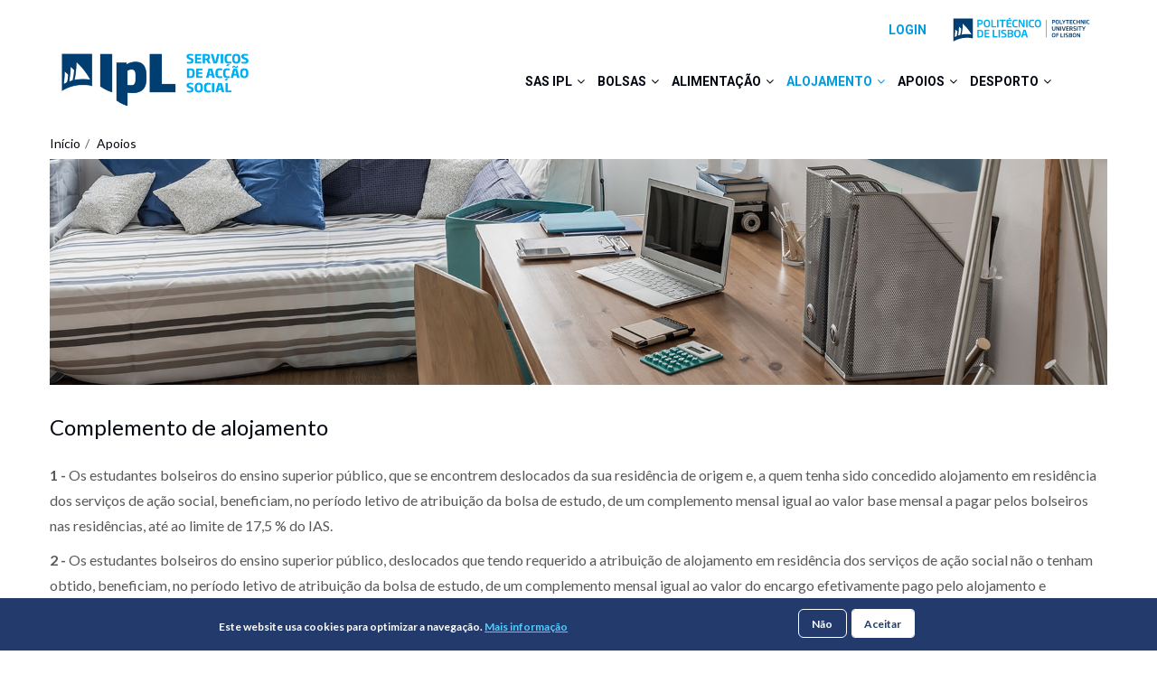

--- FILE ---
content_type: text/html; charset=UTF-8
request_url: https://www.sas.ipl.pt/apoios/complemento-de-alojamento
body_size: 11357
content:
<!DOCTYPE html>
<html lang="pt-pt" dir="ltr">
  <head> 
    <meta charset="utf-8" />
<script async src="https://www.googletagmanager.com/gtag/js?id=G-XN358DH272"></script>
<script>window.dataLayer = window.dataLayer || [];function gtag(){dataLayer.push(arguments)};gtag("js", new Date());gtag("set", "developer_id.dMDhkMT", true);gtag("config", "G-XN358DH272", {"groups":"default","page_placeholder":"PLACEHOLDER_page_location"});</script>
<meta name="Generator" content="Drupal 10 (https://www.drupal.org)" />
<meta name="MobileOptimized" content="width" />
<meta name="HandheldFriendly" content="true" />
<meta name="viewport" content="width=device-width, initial-scale=1.0" />
<style>div#sliding-popup, div#sliding-popup .eu-cookie-withdraw-banner, .eu-cookie-withdraw-tab {background: #233B6C} div#sliding-popup.eu-cookie-withdraw-wrapper { background: transparent; } #sliding-popup h1, #sliding-popup h2, #sliding-popup h3, #sliding-popup p, #sliding-popup label, #sliding-popup div, .eu-cookie-compliance-more-button, .eu-cookie-compliance-secondary-button, .eu-cookie-withdraw-tab { color: #ffffff;} .eu-cookie-withdraw-tab { border-color: #ffffff;}</style>
<style>
          :root {
            --ccFontColor: #393939;
--ccColor: black;
--ccContrastColor: white;
--ccHighlightBackground: black;
--ccHighlightColor: white;
--ccHighlightBorderRadius: 0px;
--ccHighlightWidth: 100%;
--ccTitleColor: black;
--ccTitleSize: 34px;
--ccSubTitleColor: black;
--ccSubTitleSize: 21px;
--ccButtonsBackground: white;
--ccButtonsBackgroundHover: black;
--ccButtonsColor: black;
--ccButtonsColorHover: white;
--ccButtonsBorder: white;
--ccButtonsBorderHover: black;
--ccButtonsBorderRadius: 0px;
--ccDotsBorderRadius: 0px;
--ccDotsWidth: 22px;
--ccDotsHeight: 5px;
--ccLinksBackground: transparent;
--ccLinksBackgroundHover: black;
--ccLinksColor: black;
--ccLinksColorHover: white;
--ccLinksBorder: black;
--ccLinksBorderHover: black;
--ccLinksBorderRadius: 0px;
--ccAccTabsBorderRadius: 0px;
--ccAccIconClosed: url(/modules/custom/complex_content/css/images/default_sprite.svg#arrow-view);
--ccAccIconClosedTransform: none;
--ccAccIconOpen: url(/modules/custom/complex_content/css/images/default_sprite.svg#arrow-view);
--ccAccIconOpenTransform: rotate(180deg);
--ccAccClosedBackground: #FAFAFA;
--ccAccClosedColor: black;
--ccAccOpenBackground: white;
--ccAccOpenColor: black;
--ccAccOpenTextColor: #393939;
--ccTabsBackground: #FAFAFA;
--ccTabsColor: black;
--ccTabsActiveBackground: black;
--ccTabsActiveColor: white;
--ccTabsBoxBackground: white;
--ccTabsBoxColor: #393939;
--ccTableBorderRadius: 0px;
--ccTableHeaderBackground: black;
--ccTableHeaderColor: white;
--ccTableRowOddBackground: #F2F2F2;
--ccTableRowEvenBackground: #FAFAFA;
--ccTableColor: #393939;
--ccAudioBackgroundColor: ;
--ccAudioTitlesColor: ;
--ccAudioTitleFontSize: px;
--ccAudioSubtitleFontSize: px;
--ccVideoBackgroundColor: ;
--ccVideoTitlesColor: ;
--ccVideoTitleFontSize: px;
--ccVideoSubtitleFontSize: px;
--ccFormInputsColorCorners: 0px;
--ccFormInputsShadow: 0px 2px 40px 5px rgba(0, 0, 0, 0.05);
          }
        </style>
<link rel="icon" href="/sites/default/files/image%20%283%29.png" type="image/png" />
<link rel="alternate" hreflang="pt-pt" href="https://www.sas.ipl.pt/apoios/complemento-de-alojamento" />
<link rel="canonical" href="https://www.sas.ipl.pt/apoios/complemento-de-alojamento" />
<link rel="shortlink" href="https://www.sas.ipl.pt/node/1849" />

    <title>Complemento de alojamento | Serviços de Acção Social</title>
    <link rel="stylesheet" media="all" href="/sites/default/files/css/css_lUT-tW-DieU3jxuUgDJNGbUFkZ21w_AHun8WAP0dG_I.css?delta=0&amp;language=pt-pt&amp;theme=gavias_unix&amp;include=[base64]" />
<link rel="stylesheet" media="all" href="/sites/default/files/css/css_HAlriH9oFNe5esI9ZY1WpAPg0BJ8pTPAMQMynutU5KM.css?delta=1&amp;language=pt-pt&amp;theme=gavias_unix&amp;include=[base64]" />
<link rel="stylesheet" media="all" href="//fonts.googleapis.com/css?family=Poppins:300,400,500,700" />
<link rel="stylesheet" media="all" href="//fonts.googleapis.com/css?family=Rubik:400,500,700" />
<link rel="stylesheet" media="all" href="/sites/default/files/css/css_Z_a1e0AYjd6o5VwZ_XtJVTWeneQw1A6vC0D-D7crHJM.css?delta=4&amp;language=pt-pt&amp;theme=gavias_unix&amp;include=[base64]" />


    <script type="application/json" data-drupal-selector="drupal-settings-json">{"path":{"baseUrl":"\/","pathPrefix":"","currentPath":"node\/1849","currentPathIsAdmin":false,"isFront":false,"currentLanguage":"pt-pt"},"pluralDelimiter":"\u0003","suppressDeprecationErrors":true,"google_analytics":{"account":"G-XN358DH272","trackOutbound":true,"trackMailto":true,"trackTel":true,"trackDownload":true,"trackDownloadExtensions":"7z|aac|arc|arj|asf|asx|avi|bin|csv|doc(x|m)?|dot(x|m)?|exe|flv|gif|gz|gzip|hqx|jar|jpe?g|js|mp(2|3|4|e?g)|mov(ie)?|msi|msp|pdf|phps|png|ppt(x|m)?|pot(x|m)?|pps(x|m)?|ppam|sld(x|m)?|thmx|qtm?|ra(m|r)?|sea|sit|tar|tgz|torrent|txt|wav|wma|wmv|wpd|xls(x|m|b)?|xlt(x|m)|xlam|xml|z|zip"},"eu_cookie_compliance":{"cookie_policy_version":"1.0.0","popup_enabled":true,"popup_agreed_enabled":false,"popup_hide_agreed":false,"popup_clicking_confirmation":false,"popup_scrolling_confirmation":false,"popup_html_info":"\u003Cdiv aria-labelledby=\u0022popup-text\u0022  class=\u0022eu-cookie-compliance-banner eu-cookie-compliance-banner-info eu-cookie-compliance-banner--opt-in\u0022\u003E\n  \u003Cdiv class=\u0022popup-content info eu-cookie-compliance-content\u0022\u003E\n        \u003Cdiv id=\u0022popup-text\u0022 class=\u0022eu-cookie-compliance-message\u0022 role=\u0022document\u0022\u003E\n      \u003Cp\u003EEste website usa cookies para optimizar a navega\u00e7\u00e3o.\u003C\/p\u003E\n              \u003Cbutton type=\u0022button\u0022 class=\u0022find-more-button eu-cookie-compliance-more-button\u0022\u003EMais informa\u00e7\u00e3o\u003C\/button\u003E\n          \u003C\/div\u003E\n\n    \n    \u003Cdiv id=\u0022popup-buttons\u0022 class=\u0022eu-cookie-compliance-buttons\u0022\u003E\n            \u003Cbutton type=\u0022button\u0022 class=\u0022agree-button eu-cookie-compliance-secondary-button\u0022\u003EAceitar\u003C\/button\u003E\n              \u003Cbutton type=\u0022button\u0022 class=\u0022decline-button eu-cookie-compliance-default-button\u0022\u003EN\u00e3o\u003C\/button\u003E\n          \u003C\/div\u003E\n  \u003C\/div\u003E\n\u003C\/div\u003E","use_mobile_message":false,"mobile_popup_html_info":"\u003Cdiv aria-labelledby=\u0022popup-text\u0022  class=\u0022eu-cookie-compliance-banner eu-cookie-compliance-banner-info eu-cookie-compliance-banner--opt-in\u0022\u003E\n  \u003Cdiv class=\u0022popup-content info eu-cookie-compliance-content\u0022\u003E\n        \u003Cdiv id=\u0022popup-text\u0022 class=\u0022eu-cookie-compliance-message\u0022 role=\u0022document\u0022\u003E\n      \n              \u003Cbutton type=\u0022button\u0022 class=\u0022find-more-button eu-cookie-compliance-more-button\u0022\u003EMais informa\u00e7\u00e3o\u003C\/button\u003E\n          \u003C\/div\u003E\n\n    \n    \u003Cdiv id=\u0022popup-buttons\u0022 class=\u0022eu-cookie-compliance-buttons\u0022\u003E\n            \u003Cbutton type=\u0022button\u0022 class=\u0022agree-button eu-cookie-compliance-secondary-button\u0022\u003EAceitar\u003C\/button\u003E\n              \u003Cbutton type=\u0022button\u0022 class=\u0022decline-button eu-cookie-compliance-default-button\u0022\u003EN\u00e3o\u003C\/button\u003E\n          \u003C\/div\u003E\n  \u003C\/div\u003E\n\u003C\/div\u003E","mobile_breakpoint":768,"popup_html_agreed":false,"popup_use_bare_css":false,"popup_height":"auto","popup_width":"100%","popup_delay":1000,"popup_link":"https:\/\/www9.sas.ipl.pt\/node\/201","popup_link_new_window":true,"popup_position":false,"fixed_top_position":true,"popup_language":"pt-pt","store_consent":false,"better_support_for_screen_readers":false,"cookie_name":"","reload_page":false,"domain":"","domain_all_sites":false,"popup_eu_only":false,"popup_eu_only_js":false,"cookie_lifetime":100,"cookie_session":0,"set_cookie_session_zero_on_disagree":0,"disagree_do_not_show_popup":false,"method":"opt_in","automatic_cookies_removal":true,"allowed_cookies":"","withdraw_markup":"\u003Cbutton type=\u0022button\u0022 class=\u0022eu-cookie-withdraw-tab\u0022\u003EPrivacy settings\u003C\/button\u003E\n\u003Cdiv aria-labelledby=\u0022popup-text\u0022 class=\u0022eu-cookie-withdraw-banner\u0022\u003E\n  \u003Cdiv class=\u0022popup-content info eu-cookie-compliance-content\u0022\u003E\n    \u003Cdiv id=\u0022popup-text\u0022 class=\u0022eu-cookie-compliance-message\u0022 role=\u0022document\u0022\u003E\n      \u003Ch2\u003EWe use cookies on this site to enhance your user experience\u003C\/h2\u003E\u003Cp\u003EYou have given your consent for us to set cookies.\u003C\/p\u003E\n    \u003C\/div\u003E\n    \u003Cdiv id=\u0022popup-buttons\u0022 class=\u0022eu-cookie-compliance-buttons\u0022\u003E\n      \u003Cbutton type=\u0022button\u0022 class=\u0022eu-cookie-withdraw-button \u0022\u003ERetirar consentimento\u003C\/button\u003E\n    \u003C\/div\u003E\n  \u003C\/div\u003E\n\u003C\/div\u003E","withdraw_enabled":false,"reload_options":0,"reload_routes_list":"","withdraw_button_on_info_popup":false,"cookie_categories":[],"cookie_categories_details":[],"enable_save_preferences_button":true,"cookie_value_disagreed":"0","cookie_value_agreed_show_thank_you":"1","cookie_value_agreed":"2","containing_element":"body","settings_tab_enabled":false,"olivero_primary_button_classes":"","olivero_secondary_button_classes":"","close_button_action":"close_banner","open_by_default":true,"modules_allow_popup":true,"hide_the_banner":false,"geoip_match":true,"unverified_scripts":[]},"ckeditorAccordion":{"accordionStyle":{"collapseAll":null,"keepRowsOpen":null,"animateAccordionOpenAndClose":1,"openTabsWithHash":1,"allowHtmlInTitles":0}},"ckeditor_tooltips":{"followCursor":false,"interactive":1,"allowHTML":1,"maxWidth":500,"trigger":"click","offset":[0,15],"animation":"scale","inertia":true},"gavias_load_ajax_view":"\/custom\/gavias_hook\/ajax_view","user":{"uid":0,"permissionsHash":"2e2ff8b12002cd1a35785a5aaa2f40a001ed9fcf56a86bed05a4bb3f10587ec9"}}</script>
<script src="/sites/default/files/js/js_fpnGBrVA04W0Vfa-xX7JoQavvfXR8zKTWublCPCHcqk.js?scope=header&amp;delta=0&amp;language=pt-pt&amp;theme=gavias_unix&amp;include=eJx1jmEOwjAIRi-0rUdqGMUGh2UpzNjbW406Y-YfIO99BHChxK41AqLWxFrCZ5pOVYtTSQO-U64qzquFpxq7G892oHtZWze0RVRdmHq7rMJQkMIRHDJcGayTx0WP88aSqIZjPIEZue0PvmIm3K1A2ze_0L-trfAtZNEZZDRvwiUPWTULRSggzRkt_II7o0l9EQ"></script>


    <link rel="stylesheet" href="https://www.sas.ipl.pt/themes/gavias_unix/css/custom.css" media="screen" />
    <link rel="stylesheet" href="https://www.sas.ipl.pt/themes/gavias_unix/css/update.css" media="screen" />

    

          <style type="text/css">
        #node-single-comment { display: none; }header .site-branding-logo {padding: 0;}.site-branding-logo {width: 233px;}header#header .branding > div {margin-top: -16px;}#block-elogiossugestoesereclamacoes{margin: 0;text-align: center;background: #202121;padding: 13px 0;border-bottom: 1px solid #707070;}#block-elogiossugestoesereclamacoes p{line-height: 14px;font-size: 14px;text-align: center;}#block-elogiossugestoesereclamacoes a, #block-elogiossugestoesereclamacoes a:hover{color: #fff;font-size: 14px;}.footer .footer-center .container {padding-top: 40px;margin-top: 0 !important;}#block-elogiossugestoesereclamacoes a::before {font-family: "Font Awesome 5 Free";color: #fff;font-size: 16px;content: "\f0e0";margin-right: 8px;}.navigation ul.gva_menu > li.menu-item > ul.sub-menu > li > a,article.node--type-prato .title span {text-transform: none !important;}.breadcrumbs {display: contents !important;}.breadcrumb-links {display: contents !important;}.breadcrumb-content-inner .gva-breadcrumb-content .page-title {display: none !important;}.breadcrumb-content-main .content .block-content,.breadcrumb-content-inner {text-align: left !important;}.breadcrumb-style {background-image: none !important;height: 0px !important;}.breadcrumb-content-main .gva-breadcrumb-content{height: 0 !important;}.breadcrumb-content-inner .gva-breadcrumb-content .gva-block-breadcrumb .breadcrumb-style {padding: 0px !important;margin: 0px !important;}.breadcrumb-content-inner .gva-breadcrumb-content .gva-block-breadcrumb.text-white .breadcrumb-links li a, .breadcrumb-content-inner .gva-breadcrumb-content .gva-block-breadcrumb.text-light .breadcrumb-links li a,.breadcrumb-content-inner .gva-breadcrumb-content .gva-block-breadcrumb.text-white .breadcrumb-links li, .breadcrumb-content-inner .gva-breadcrumb-content .gva-block-breadcrumb.text-light .breadcrumb-links li,.breadcrumb-content-inner .gva-breadcrumb-content .gva-block-breadcrumb.text-white *, .breadcrumb-content-inner .gva-breadcrumb-content .gva-block-breadcrumb.text-white .page-title, .breadcrumb-content-inner .gva-breadcrumb-content .gva-block-breadcrumb.text-light *, .breadcrumb-content-inner .gva-breadcrumb-content .gva-block-breadcrumb.text-light .page-title { color: black !important;text-transform: none !important; text-align: left !important;}article.node--type-evento .field--name-field-data-final {min-width: 200px !important;}article.node--type-evento .field--name-field-data-inicio, article.node--type-evento .field--name-field-data-final {background-color: white !important;}#footer .navigation .gva_menu > li > a {font-weight: normal !important;font-size: 16px;line-height: 28px;text-transform: none;font-family: 'Lato' !important;letter-spacing: 0px;margin-top: 4px;}.footer-first .content {margin-top: 16px;line-height: 30px; }#footer p, #footer a {color: #9e9e9e}.as-home-data .widget.milestone-block.position-icon-top .milestone-number{font-size:44px; }.as-home-data-icons .milestone-number-inner .milestone-number{border-bottom: 2px solid #ffffff; }.topbar { border-bottom: unset; }article p > a { font-weight: normal; font-size: 14px;}article p > a:hover { font-weight: Bold; }.post-thumbnail.post-standard + .post-content > .post-title { margin-top: 1em !important; }.as-informacoes-home-custom .views-field-title {font-size: 16px;height: 3em;}.breadcrumb-content-inner .gva-breadcrumb-content .breadcrumb-links nav.breadcrumb li {text-transform: none !important;}.as-ementas .views-field-title-2 {margin-bottom: 10px;}@media (max-width: 1024px) {.page-informacoes .item-columns {display: flex !important;margin: auto;justify-content: center;}}p.note {color: #707070 !important;font-size: 13px !important;}.as-ementa header:after, .as-ementa header:before{content: '' !important;}.dia-semana-ementa .node--type-prato {flex-wrap: nowrap;display: flex;flex-direction: row-reverse;align-items: center;}article.node--type-prato .title span {text-align: left;font: normal normal bold 16px/20px Lato;letter-spacing: 0;color: #383838;opacity: 1;font-weight: 500;}article.node--type-prato .title{background: none !important;margin: 0px !important;padding: 0px !important;line-height: initial !important;}.node--type-prato .widget.gsc-heading {padding-bottom: 0px !important;}.as-ementa.as-ementa-item header, .as-ementa.as-ementa-item .node__content{width: 50%;}.as-ementa.as-ementa-item header{font-weight: 500 !important;}.as-ementa.as-ementa-item .node__content{font-weight: 600;}.path-ementa #content .as-ementa.as-ementa-item header {text-align: left;font: normal normal bold 20px/24px Lato !important;letter-spacing: 0;color: #233B6C;margin-bottom: 16px;}td.hidden-title {display: none;}article.node--type-prato .field--name-field-content-builder .bb-inner .as-ingredientes .view-content-wrap .item {clear: both;}.graph-position div div div div div div{top: -90px}.dia-semana-ementa .node__title span {color: #009CDF !important;}
      </style>
    
          <style class="customize"></style>
    
  </head>

  
  <body class="gavias-content-builder layout-no-sidebars wide not-preloader path-node node--type-article">

    <a href="#page-main-content" class="visually-hidden focusable">
      Passar para o conteúdo principal
    </a>
    
      <div class="dialog-off-canvas-main-canvas" data-off-canvas-main-canvas>
    <div class="body-page gva-body-page">
	    <header id="header" class="header-v1">
  
  <div class="topbar">
  <div class="container">
    <div class="topbar-inner">
      <div class="row">
        
        <div class="topbar-left col-sm-6 col-xs-6">
          <div class="social-list">
             
             
             
             
             
             
             
             
             
              
              
          </div>
        </div>

        <div class="topbar-right col-sm-6 col-xs-6">
          
                      <div class="topbar-first">
                <div>
    <nav role="navigation" aria-labelledby="block-menudeutilizador-menu" id="block-menudeutilizador" class="block block-menu navigation menu--account">
          
  
    
  <div class="block-content">
                 
              <ul class="gva_menu">
        
            <li  class="menu-item">
        <a href="/saml/login" data-drupal-link-system-path="saml/login" target="_self">Login</a>
        
      </li>
        </ul>
  


        </div>  
</nav>
<div id="block-iplbrand-2" class="block block-block-content block-block-contentce7ee116-3008-47b0-b56e-ff45ba9e3e5d no-title">
  
    
      <div class="content block-content">
      
            <div class="field field--name-body field--type-text-with-summary field--label-hidden field__item"><div class="logo-top"><a href="https://www.ipl.pt/"><img alt="Instituto Politécnico de Lisboa" src="/themes/gavias_unix/images/ipl_logo.svg"></a></div>
<!--
<div class=“logo-top”>
<a href=“https://www.ipl.pt/”><img src="/themes/gavias_unix/images/horizontal_cores.svg" alt="Instituto Politécnico de Lisboa"/></a>
</div>
--></div>
      
    </div>
  </div>

  </div>

            </div>
           

                      <ul class="gva_topbar_menu">
              <li><a href="/user/login">Entrar</a></li>
              <li><a href="/user/register">Inscrever-se</a></li>
            </ul>  
            
        </div>

      </div>
    </div>  
  </div>  
</div>

      

   <div class="header-main ">
      <div class="container header-content-layout">
         <div class="header-main-inner p-relative">
            <div class="row">
              <div class="col-md-3 col-sm-6 col-xs-8 branding">
                                    <div>
    
      <a href="/" title="Início" rel="home" class="site-branding-logo">
        
        <img src="/sites/default/files/SAS_novo_Cor.png" alt="Início" />
        
    </a>
        <div class="site-branding__text">
              <div class="site-branding__name">
          <a href="/" title="Início" rel="home">Serviços de Acção Social</a>
        </div>
                </div>
  
  </div>

                              </div>

              <div class="col-md-9 col-sm-6 col-xs-4 p-static">
                <div class="header-inner clearfix">
                  <div class="main-menu">
                    <div class="area-main-menu">
                      <div class="area-inner">
                        <div class="gva-offcanvas-mobile">
                          <div class="close-offcanvas hidden"><i class="fa fa-times"></i></div>
                                                        <div>
    <nav role="navigation" aria-labelledby="block-gavias-unix-main-menu-menu" id="block-gavias-unix-main-menu" class="block block-menu navigation menu--main">
          
  
    
  <div class="block-content">
                 
<div class="gva-navigation">

              <ul  class="clearfix gva_menu gva_menu_main">
      
                              
            <li  class="menu-item menu-item--expanded ">
        <a href="">
                    SAS IPL
                      <span class="icaret nav-plus fa fa-angle-down"></span>
            
        </a>
          
                                <ul class="menu sub-menu">
                              
            <li  class="menu-item">
        <a href="/apresentacao">
                    Apresentação
            
        </a>
          
              </li>
                          
            <li  class="menu-item">
        <a href="/informacao-de-gestao">
                    Informação de Gestão
            
        </a>
          
              </li>
                          
            <li  class="menu-item">
        <a href="/gabinete-da-qualidade">
                    Gabinete da Qualidade
            
        </a>
          
              </li>
                          
            <li  class="menu-item">
        <a href="/observatorio">
                    Observatório para a Ação Social
            
        </a>
          
              </li>
                          
            <li  class="menu-item">
        <a href="/parceiros">
                    Parceiros
            
        </a>
          
              </li>
                          
            <li  class="menu-item">
        <a href="/legislacao-institucional">
                    Legislação
            
        </a>
          
              </li>
                          
            <li  class="menu-item">
        <a href="/procedimentos-concursais">
                    Procedimentos Concursais
            
        </a>
          
              </li>
                          
            <li  class="menu-item">
        <a href="/protdata">
                    Proteção Dados
            
        </a>
          
              </li>
        </ul>
  
              </li>
                          
            <li  class="menu-item menu-item--expanded ">
        <a href="">
                    BOLSAS
                      <span class="icaret nav-plus fa fa-angle-down"></span>
            
        </a>
          
                                <ul class="menu sub-menu">
                              
            <li  class="menu-item">
        <a href="/bolsas/sinopse">
                    Bolsas de Estudo
            
        </a>
          
              </li>
                          
            <li  class="menu-item">
        <a href="/bolsas/candidatura">
                    Candidatura
            
        </a>
          
              </li>
                          
            <li  class="menu-item">
        <a href="/bolsas/resultados">
                    Resultados
            
        </a>
          
              </li>
                          
            <li  class="menu-item">
        <a href="/bolsas/legislacao">
                    Legislação
            
        </a>
          
              </li>
                          
            <li  class="menu-item">
        <a href="/bolsas/documentacao">
                    Documentação
            
        </a>
          
              </li>
                          
            <li  class="menu-item">
        <a href="/bolsas/questoes-frequentes">
                    Questões Frequentes
            
        </a>
          
              </li>
        </ul>
  
              </li>
                          
            <li  class="menu-item menu-item--expanded ">
        <a href="">
                    ALIMENTAÇÃO
                      <span class="icaret nav-plus fa fa-angle-down"></span>
            
        </a>
          
                                <ul class="menu sub-menu">
                              
            <li  class="menu-item">
        <a href="/alimentacao/servi%C3%A7o-de-alimentacao">
                    Serviço de Alimentação
            
        </a>
          
              </li>
                          
            <li  class="menu-item">
        <a href="/ementas">
                    Ementas
            
        </a>
          
              </li>
                          
            <li  class="menu-item menu-item--expanded">
        <a href="">
                    Cantinas e Bares
                      <span class="icaret nav-plus fa fa-angle-down"></span>
            
        </a>
          
                                <ul class="menu sub-menu">
                              
            <li  class="menu-item">
        <a href="/escolas/eselx">
                    ESELx
            
        </a>
          
              </li>
                          
            <li  class="menu-item">
        <a href="/escolas/escs">
                    ESCS
            
        </a>
          
              </li>
                          
            <li  class="menu-item">
        <a href="/escolas/iscal">
                    ISCAL
            
        </a>
          
              </li>
                          
            <li  class="menu-item">
        <a href="/escolas/isel">
                    ISEL
            
        </a>
          
              </li>
                          
            <li  class="menu-item">
        <a href="/escolas/estc">
                    ESTC
            
        </a>
          
              </li>
                          
            <li  class="menu-item">
        <a href="/escolas/estesl">
                    ESSL
            
        </a>
          
              </li>
                          
            <li  class="menu-item">
        <a href="/escolas/esml">
                    ESML
            
        </a>
          
              </li>
        </ul>
  
              </li>
                          
            <li  class="menu-item">
        <a href="/alimentacao/pass-ipl">
                    Saudável &amp; Sustentável
            
        </a>
          
              </li>
                          
            <li  class="menu-item">
        <a href="/alimentacao/questoes-frequentes">
                    Questões Frequentes
            
        </a>
          
              </li>
        </ul>
  
              </li>
                          
            <li  class="menu-item menu-item--expanded menu-item--active-trail ">
        <a href="">
                    ALOJAMENTO
                      <span class="icaret nav-plus fa fa-angle-down"></span>
            
        </a>
          
                                <ul class="menu sub-menu">
                              
            <li  class="menu-item">
        <a href="/alojamento/residencias">
                    Residências
            
        </a>
          
              </li>
                          
            <li  class="menu-item">
        <a href="/alojamento/candidatura">
                    Candidatura
            
        </a>
          
              </li>
                          
            <li  class="menu-item">
        <a href="/alojamento/resultados">
                    Resultados
            
        </a>
          
              </li>
                          
            <li  class="menu-item">
        <a href="/alojamento/documentacao">
                    Documentação
            
        </a>
          
              </li>
                          
            <li  class="menu-item menu-item--active-trail">
        <a href="/apoios/complemento-de-alojamento">
                    Complemento de Alojamento
            
        </a>
          
              </li>
                          
            <li  class="menu-item">
        <a href="/alojamento/privado">
                    Alojamento Privado
            
        </a>
          
              </li>
                          
            <li  class="menu-item">
        <a href="/alojamento/questoes-frequentes">
                    Questões Frequentes
            
        </a>
          
              </li>
        </ul>
  
              </li>
                          
            <li  class="menu-item menu-item--expanded ">
        <a href="/apoios">
                    Apoios
                      <span class="icaret nav-plus fa fa-angle-down"></span>
            
        </a>
          
                                <ul class="menu sub-menu">
                              
            <li  class="menu-item">
        <a href="/apoios/mais-apoios-sas-ipl">
                    + Apoio SAS IPL
            
        </a>
          
              </li>
                          
            <li  class="menu-item">
        <a href="/apoios/psicologico-e-educativo">
                    Apoio Psicológico e Educativo
            
        </a>
          
              </li>
                          
            <li  class="menu-item">
        <a href="/apoios/auxilio-de-emergengia">
                    Auxílio de Emergência
            
        </a>
          
              </li>
                          
            <li  class="menu-item menu-item--expanded">
        <a href="/apoios/transportes">
                    Transportes
                      <span class="icaret nav-plus fa fa-angle-down"></span>
            
        </a>
          
                                <ul class="menu sub-menu">
                              
            <li  class="menu-item">
        <a href="/apoios/transportes/beneficio-de-transporte">
                    Benefício de Transporte
            
        </a>
          
              </li>
                          
            <li  class="menu-item">
        <a href="/apoios/transportes/complemento-de-mobilidade">
                    Complemento de Mobilidade
            
        </a>
          
              </li>
                          
            <li  class="menu-item">
        <a href="/apoios/transportes/passe-sub23">
                    Passe Sub23
            
        </a>
          
              </li>
        </ul>
  
              </li>
        </ul>
  
              </li>
                          
            <li  class="menu-item menu-item--expanded ">
        <a href="">
                    DESPORTO
                      <span class="icaret nav-plus fa fa-angle-down"></span>
            
        </a>
          
                                <ul class="menu sub-menu">
                              
            <li  class="menu-item">
        <a href="/desporto/grupo-de-corrida-sas-ipl">
                    Grupo de Corrida SAS IPL
            
        </a>
          
              </li>
                          
            <li  class="menu-item">
        <a href="/desporto/reservas-polidesportivo">
                    Reservas Polidesportivo
            
        </a>
          
              </li>
        </ul>
  
              </li>
        </ul>
  

</div>


        </div>  
</nav>

  </div>

                          
                            
                                                      <div class="after-offcanvas hidden">
                              
                            </div>
                                                 </div>
                          
                        <div id="menu-bar" class="menu-bar hidden-lg hidden-md">
                          <span class="one"></span>
                          <span class="two"></span>
                          <span class="three"></span>
                        </div>
                        
                        
                                              </div>
                    </div>
                  </div>  
                </div> 
              </div>

            </div>
         </div>
      </div>
   </div>

</header>
	
	
	<div role="main" class="main main-page">
	
		<div class="clearfix"></div>
			

					<div class="help show hidden">
				<div class="container">
					<div class="content-inner">
						
					</div>
				</div>
			</div>
		
					<div class="fw-before-content area">
				  <div>
    
<div class="breadcrumb-content-inner">
  <div class="gva-breadcrumb-content">
    <div id="block-gavias-unix-breadcrumbs" class="text-dark block gva-block-breadcrumb block-system block-system-breadcrumb-block no-title">
      <div class="breadcrumb-style" style="background-image: url(&#039;/themes/gavias_unix/images/breadcrumb.jpg&#039;);background-position: center top;background-repeat: no-repeat;">
        <div class="container">
          <div class="breadcrumb-content-main">
            <h2 class="page-title">Complemento de alojamento </h2>
             
                          <div class="">
                <div class="content block-content">
                  <div class="breadcrumb-links">
  <div class="content-inner">
          <nav class="breadcrumb " role="navigation" aria-labelledby="system-breadcrumb">
        <h2 id="system-breadcrumb" class="visually-hidden">Navegação estrutural</h2>
        <ol>
          
                            <li>
                          <a href="/">Início</a>
                          
          </li>
                            <li>
                          <a href="/apoios">Apoios</a>
                          
          </li>
                </ol>
      </nav>
      </div> 
</div>  
                </div>
              </div>  
                      </div> 
        </div>   
      </div> 
    </div>  
  </div>  
</div>  


  </div>

			</div>
				
		<div class="clearfix"></div>
				
		<div class="clearfix"></div>
		
		<div id="content" class="content content-full">
			<div class="container container-bg">
									<div class="content-main-inner">
	<div class="row">
		
				 

		<div id="page-main-content" class="main-content col-md-12 col-xs-12">

			<div class="main-content-inner">
				
				
									<div class="content-main">
						  <div>
    <div id="block-gavias-unix-content" class="block block-system block-system-main-block no-title">
  
    
      <div class="content block-content">
      
<!-- Start Display article for teaser page -->
<!-- Start Display article for detail page -->

<article data-history-node-id="1849" class="node node-detail node--type-article node--promoted node--view-mode-full clearfix">
  <div class="post-block">
      
    <div class="post-thumbnail post-standard">
              
            <div class="field field--name-field-image field--type-image field--label-hidden field__item">  <img loading="lazy" src="/sites/default/files/2022-08/complemento_de_alojamento.jpg" alt="Complemento de alojamento" />

</div>
      
        
    </div>

    <div class="post-content">
      
         <h1 class="post-title">
<span>Complemento de alojamento</span>
</h1>
               
      <div class="post-meta">
        <span class="post-categories"></span> /
        <span class="post-created"> 10 August 2022 </span> /
      </div>
      
              <div class="node__meta hidden">
          
          <span>
            Submetido por 
<span><span>dsilva@sp.ipl.pt</span></span>
 a 10 August 2022          </span>
          
        </div>
      
      <div class="node__content clearfix">
        
            <div class="field field--name-body field--type-text-with-summary field--label-hidden field__item"><p><strong>1 -</strong> Os estudantes bolseiros do ensino superior público, que se encontrem deslocados da sua residência de origem e, a quem tenha sido concedido alojamento em residência dos serviços de ação social, beneficiam, no período letivo de atribuição da bolsa de estudo, de um complemento mensal igual ao valor base mensal a pagar pelos bolseiros nas residências, até ao limite de 17,5 % do IAS.</p>

<p><strong>2 -</strong> Os estudantes bolseiros do ensino superior público, deslocados que tendo requerido a atribuição de alojamento em residência dos serviços de ação social não o tenham obtido, beneficiam, no período letivo de atribuição da bolsa de estudo, de um complemento mensal igual ao valor do encargo efetivamente pago pelo&nbsp;alojamento e comprovado por recibo, até ao limite de 95% do IAS, no caso das Instituições de Ensino Superior sediadas em Lisboa.</p>

<p><strong>3 -</strong> O disposto no número anterior aplica-se igualmente aos estudantes bolseiros deslocados do ensino superior público que se encontrem a frequentar atividades letivas,&nbsp;nomeadamente estágios curriculares, em localidades onde a respetiva instituição de ensino superior não disponha de residências próprias ou possibilidade de os&nbsp;fazer&nbsp;alojar em residências de outras instituições de ensino superior.</p>

<p><strong>4- </strong>Os estudantes deslocados cuja candidatura a bolsa de estudo tenha sido rejeitada exclusivamente por capitação superior à fixada para atribuição de bolsa de estudo podem beneficiar de complemento mensal igual ao valor do encargo efetivamente pago pelo alojamento e comprovado por recibo, até ao limite de 50% do valor indicado no ponto 2.<br>
Os estudantes que pretendam requerer este complemento devem cumprir as condições fixadas no artigo 20-D do <a href="https://diariodarepublica.pt/dr/detalhe/despacho/7647-2023-216008557">Regulamento de Atribuição de Bolsas de Estudo</a>.</p>

<p><strong>5 -</strong> Os estudantes bolseiros deslocados do ensino superior público que recusem o alojamento que lhes foi concedido em residência dos serviços de ação social não&nbsp;podem beneficiar do complemento de alojamento.</p>

<p><strong>6 -</strong> Aos estudantes bolseiros deslocados do ensino superior público é dada prioridade absoluta na concessão de alojamento em residência dos serviços de ação social.</p>

<p><strong>7 -</strong> Os estudantes bolseiros deslocados a que se referem os nº&nbsp;1 e 2 beneficiam de um mês adicional do complemento que se encontram a auferir quando, através de&nbsp;comprovativo emitido pelos serviços competentes da instituição em que se encontram matriculados e inscritos, façam prova de terem realizado ou estarem a realizar&nbsp;&nbsp;atos académicos, designadamente provas de avaliação e estágios, bem como a elaboração de dissertação de natureza científica, trabalho de projeto ou estágio de&nbsp;&nbsp;natureza profissional, objeto de relatório final, que envolvam a manutenção da sua situação de deslocados.</p>

<p>Para mais informações sobre&nbsp;este apoio verifique aqui o site da&nbsp;<a href="https://www.dges.gov.pt/pt/pagina/complemento-de-alojamento-publico" rel=" noopener" target="_blank" title="Site da Direção Geral do Ensino Superior">DGES</a>.&nbsp;</p>

<p>&nbsp;</p>

<h4><span style="color:#3498db;">Complemento de Alojamento – estudantes duplamente deslocados&nbsp;</span></h4>

<p>Estudante duplamente deslocado é quele que, realizando estágio curricular em localidade diferente da localidade da sua residência e da localidade onde frequenta o curso em que está inscrito, necessita residir na localidade do estágio.</p>

<p>Para efeitos do número anterior, considera-se que a condição de estudante deslocado depende sempre da inexistência, permanente ou sazonal, de transportes públicos entre a localidade onde realiza o estágio e as outras duas localidades referidas no ponto anterior ou da absoluta incompatibilidade de horários.</p>

<p>Os estudantes duplamente deslocados têm direito a auferir um segundo complemento de alojamento, nos termos do artigo 19º, até um limite máximo de quatro meses..</p>

<p>Para mais informações sobre&nbsp;este apoio verifique aqui o site da&nbsp;<a href="https://www.dges.gov.pt/pt/pagina/complemento-de-alojamento-publico" rel=" noopener" target="_blank" title="Mais informações sobre o Complemento de alojamento - estudantes duplamente deslocados no site da DGES">DGES</a>&nbsp;</p>
</div>
      
      </div>
      <div id="node-single-comment">
        
      </div>

    </div>

  </div>

</article>

<!-- End Display article for detail page -->

    </div>
  </div>

  </div>

					</div>
				
							</div>

		</div>

		<!-- Sidebar Left -->
				<!-- End Sidebar Left -->

		<!-- Sidebar Right -->
				<!-- End Sidebar Right -->
		
	</div>
</div>
					
			</div>
		</div>

					<div class="highlighted area">
				<div class="container">
					  <div>
    <div data-drupal-messages-fallback class="hidden"></div>

  </div>

				</div>
			</div>
		
				
					<div class="fw-before-content area">
				  <div>
    <div id="block-elogiossugestoesereclamacoes" class="elogios_sugestoes_reclamacoes block block-block-content block-block-content0a14e5e3-6e3d-4214-9169-d09988b9d9cc no-title">
  
    
      <div class="content block-content">
      
            <div class="field field--name-body field--type-text-with-summary field--label-hidden field__item"><p><a href="https://form.ipl.pt/form/elogios-sug-rec-sas" target="_blank">Elogios, sugestões ou reclamações</a></p>
</div>
      
    </div>
  </div>

  </div>

			</div>
			</div>
</div>

  
<footer id="footer" class="footer">
  <div class="footer-inner">
    
         <div class="footer-top">
        <div class="container">
          <div class="row">
            <div class="col-xs-12">
              <div class="before-footer clearfix area">
                    <div>
    <div id="block-socialfooter" class="block block-block-content block-block-content21717793-9a6b-4220-b247-2bd2b09f30c5 no-title">
  
    
      <div class="content block-content">
      
            <div class="field field--name-body field--type-text-with-summary field--label-hidden field__item"><p style="text-align: center;"><a class="social instagram" href="https://www.instagram.com/sasiplx" target="_blank" title="Instagram SASIPLX"><span>i</span></a></p>
</div>
      
    </div>
  </div>

  </div>

              </div>
            </div>
          </div>     
        </div>   
      </div> 
          
     <div class="footer-center">
        <div class="container">      
           <div class="row">
                              <div class="footer-first col-lg-5 col-md-5 col-sm-12 col-xs-12 column">
                    <div>
    <div id="block-contactos" class="block block-block-content block-block-content66393cf0-9c4a-4dd2-b409-407813194c42">
  
      <h2 class="block-title" ><span>Contactos</span></h2>
    
      <div class="content block-content">
      
            <div class="field field--name-body field--type-text-with-summary field--label-hidden field__item"><p>Campus de Benfica do IPL | Ed. P3 1500-651 Lisboa<br>Tel.: +351 210 464 900 (chamada de rede fixa nacional)</p><p>Geral: <a href="mailto:correio@sas.ipl.pt">correio@sas.ipl.pt</a><br>Alimentação e Nutrição: <a href="mailto:alimentacao@sas.ipl.pt">alimentacao@sas.ipl.pt</a><br>Alojamento: <a href="https://alojamento@sas.ipl.pt ">alojamento@sas.ipl.pt&nbsp;</a><br>Apoios Sociais Diretos: <a href="mailto:beneficios.sociais@sas.ipl.pt">beneficios.sociais@sas.ipl.pt</a><br>Administrativa e Financeira: <a href="mailto:contabilidade@sas.ipl.pt">contabilidade@sas.ipl.pt</a><br>Desporto e da Cultura: <a href="https://desporto@sas.ipl.pt;">desporto@sas.ipl.pt;</a> <a href="mailto:cultura@sas.ipl.pt">cultura@sas.ipl.pt</a><br>Saúde e Bem-estar: <a href="mailto:saudebemestar@sas.ipl.pt">saudebemestar@sas.ipl.pt</a></p><p>Residência Maria Beatriz<br>Rua Conselheiro Emídio Navarro, 1 1959-007 Lisboa<br>Tel.: +351 210 464 970/71&nbsp;(chamada de rede fixa nacional)</p><p><a href="/localizacao-e-contatos"><strong>Localizações Maps</strong></a></p></div>
      
    </div>
  </div>

  </div>

                </div> 
              
                             <div class="footer-second col-lg-4 col-md-4 col-sm-12 col-xs-12 column">
                    <div>
    <div class="views-element-container block block-views block-views-blocklinks-uteis-block-1" id="block-views-block-links-uteis-block-1">
  
      <h2 class="block-title" ><span>Links Úteis</span></h2>
    
      <div class="content block-content">
      <div><div class="js-view-dom-id-41d8fff9af8991e9d2ac5d7cf602f450d67562651297980a22a1cdcafa7f9408">
  
  
  

  
  
  

  <div class="view-content-wrap">
             <div class="item">
       <div class="views-field views-field-field-link"><div class="field-content"><a href="/ementas" target="_blank">Ementas</a></div></div>
     </div>
             <div class="item">
       <div class="views-field views-field-field-link"><div class="field-content"><a href="/resolve-sas-ipl" target="_blank">Resolve SAS IPL</a></div></div>
     </div>
             <div class="item">
       <div class="views-field views-field-field-link"><div class="field-content"><a href="/confirmacao-reserva" target="_blank">Reservas Polidesportivo</a></div></div>
     </div>
             <div class="item">
       <div class="views-field views-field-field-link"><div class="field-content"><a href="/alojamento/candidatura" target="_blank">Alojamento | candidatura</a></div></div>
     </div>
             <div class="item">
       <div class="views-field views-field-field-link"><div class="field-content"><a href="https://agendacultural.ipl.pt/" target="_blank">Agenda Cultural</a></div></div>
     </div>
             <div class="item">
       <div class="views-field views-field-field-link"><div class="field-content"><a href="/faq" target="_blank">FAQ</a></div></div>
     </div>
   </div>

    

  
  

  
  
</div>
</div>

    </div>
  </div>

  </div>

                </div> 
              
                              <div class="footer-third col-lg-3 col-md-3 col-sm-12 col-xs-12 column">
                    <div>
    <nav role="navigation" aria-labelledby="block-universoipl-menu" id="block-universoipl" class="teste-bagdal block block-menu navigation menu--universo-ipl">
    
  
      <h2 class="block-title"><span>Universo IPL</span></h2>
    
  <div class="block-content">
                 
              <ul class="gva_menu">
        
            <li  class="menu-item">
        <a href="https://www.ipl.pt" gva_layout="menu-block" gva_layout_columns="3" gva_block="universoipl" gva_block_pt-pt="gavias_unix_help" gva_block_en="gavias_unix_help" target="_self">Politécnico de Lisboa</a>
        
      </li>
    
            <li  class="menu-item">
        <a href="https://www.escs.ipl.pt" gva_layout="menu-block" gva_layout_columns="3" gva_block="gavias_unix_help" gva_block_pt-pt="gavias_unix_help" gva_block_en="gavias_unix_help" target="_self">ESCS</a>
        
      </li>
    
            <li  class="menu-item">
        <a href="https://www.esd.ipl.pt" gva_layout="menu-list" gva_layout_columns="3" gva_block="gavias_unix_help" gva_block_pt-pt="gavias_unix_help" gva_block_en="gavias_unix_help" target="_self">ESD</a>
        
      </li>
    
            <li  class="menu-item">
        <a href="https://www.eselx.ipl.pt" gva_layout="menu-list" gva_layout_columns="3" gva_block="gavias_unix_help" gva_block_pt-pt="gavias_unix_help" gva_block_en="gavias_unix_help" target="_self">ESELx</a>
        
      </li>
    
            <li  class="menu-item">
        <a href="https://www.esml.ipl.pt" gva_layout="menu-list" gva_layout_columns="3" gva_block="gavias_unix_help" gva_block_pt-pt="gavias_unix_help" gva_block_en="gavias_unix_help" target="_self">ESML</a>
        
      </li>
    
            <li  class="menu-item">
        <a href="https://www.estc.ipl.pt" gva_layout="menu-list" gva_layout_columns="3" gva_block="gavias_unix_help" gva_block_pt-pt="gavias_unix_help" gva_block_en="gavias_unix_help" target="_self">ESTC</a>
        
      </li>
    
            <li  class="menu-item">
        <a href="https://www.essl.ipl.pt" target="_self">ESSL</a>
        
      </li>
    
            <li  class="menu-item">
        <a href="https://www.iscal.ipl.pt/pt/" gva_layout="menu-list" gva_layout_columns="3" gva_block="gavias_unix_help" gva_block_pt-pt="gavias_unix_help" gva_block_en="gavias_unix_help" target="_self">ISCAL</a>
        
      </li>
    
            <li  class="menu-item">
        <a href="https://www.isel.pt" gva_layout="menu-list" gva_layout_columns="3" gva_block="gavias_unix_help" gva_block_pt-pt="gavias_unix_help" gva_block_en="gavias_unix_help" target="_self">ISEL</a>
        
      </li>
    
            <li  class="menu-item">
        <a href="https://www.ipl.pt/internacionalizacao/clic-ipl" gva_layout="menu-list" gva_layout_columns="3" gva_block="gavias_unix_help" gva_block_pt-pt="gavias_unix_help" gva_block_en="gavias_unix_help" target="_self">CLiC IPL</a>
        
      </li>
        </ul>
  


        </div>  
</nav>

  </div>

                </div> 
              
                         </div>   
        </div>
    </div>  
  </div>   

      <div class="copyright">
      <div class="container">
        <div class="copyright-inner">
              <div>
    <div id="block-copyrights" class="block block-block-content block-block-contente8d11af7-227b-4f10-b3a5-86d3623347d4 no-title">
  
    
      <div class="content block-content">
      
            <div class="field field--name-body field--type-text-with-summary field--label-hidden field__item"><p>© Copyright Politécnico de Lisboa <script>document.write(new Date().getFullYear())</script>. Todos os direitos reservados | <a href="/politica-de-privacidade" style="color: white;font-size: 14px;">Política de Privacidade</a></p>
</div>
      
    </div>
  </div>

  </div>

        </div>   
      </div>   
    </div>
    <div id="gva-popup-ajax" class="clearfix"><div class="pajax-content"><a href="javascript:void(0);" class="btn-close"><i class="gv-icon-4"></i></a><div class="gva-popup-ajax-content clearfix"></div></div></div>
</footer>


  </div>

    
    <script src="/sites/default/files/js/js_Ix2tJTPTeoalvehJX7hnP3gBWDXd-79mMX-aleI44l4.js?scope=footer&amp;delta=0&amp;language=pt-pt&amp;theme=gavias_unix&amp;include=eJx1jmEOwjAIRi-0rUdqGMUGh2UpzNjbW406Y-YfIO99BHChxK41AqLWxFrCZ5pOVYtTSQO-U64qzquFpxq7G892oHtZWze0RVRdmHq7rMJQkMIRHDJcGayTx0WP88aSqIZjPIEZue0PvmIm3K1A2ze_0L-trfAtZNEZZDRvwiUPWTULRSggzRkt_II7o0l9EQ"></script>
<script src="/modules/contrib/ckeditor_accordion/js/accordion.frontend.min.js?t6ak50"></script>
<script src="/sites/default/files/js/js_yDEB8jdS2GtaQuMVb8jskjYMVyFYJ6MmFC6G9R27exI.js?scope=footer&amp;delta=2&amp;language=pt-pt&amp;theme=gavias_unix&amp;include=eJx1jmEOwjAIRi-0rUdqGMUGh2UpzNjbW406Y-YfIO99BHChxK41AqLWxFrCZ5pOVYtTSQO-U64qzquFpxq7G892oHtZWze0RVRdmHq7rMJQkMIRHDJcGayTx0WP88aSqIZjPIEZue0PvmIm3K1A2ze_0L-trfAtZNEZZDRvwiUPWTULRSggzRkt_II7o0l9EQ"></script>

    
        
  </body>
</html>


--- FILE ---
content_type: text/css
request_url: https://www.sas.ipl.pt/themes/gavias_unix/css/custom.css
body_size: 2726
content:
@import url('https://fonts.googleapis.com/css2?family=Roboto:wght@100;300;700&display=swap');
@import url('https://fonts.googleapis.com/css2?family=Lato:wght@300;400;700&display=swap');

@import url('https://use.fontawesome.com/releases/v5.12.0/css/all.css');
@import url('https://stackpath.bootstrapcdn.com/font-awesome/4.7.0/css/font-awesome.min.css');


@import url('./alfasoft/artigo.css');
@import url('./alfasoft/cursos.css');
@import url('./alfasoft/disciplinas.css');
@import url('./alfasoft/docentes.css');
@import url('./alfasoft/eventos.css');
@import url('./alfasoft/faqs.css');
@import url('./alfasoft/footer.css');
@import url('./alfasoft/home.css');
@import url('./alfasoft/maps.css');
@import url('./alfasoft/menu.css');
@import url('./alfasoft/noticias.css');
@import url('./alfasoft/pagina.css');
@import url('./alfasoft/plano.css');
@import url('./alfasoft/servicos.css');
@import url('./alfasoft/informacoes.css');
@import url('./alfasoft/mais_informacoes.css');
@import url('./alfasoft/ementas.css');
@import url('./alfasoft/login.css');
@import url('./alfasoft/escolas.css');
@import url('./alfasoft/action_areas.css');


* {
  font-family: Lato;
}

article ul {
  list-style: none;
}

article ul li:before {
  float: left;
  margin-right: 10px;
  content: '✓';
  font-weight: 900;
}

article p>a {
  color: #009CDF;
  font-weight: Bold !important;
}

.header-main {
  height: 85px;
}

.main {
  position: relative;
  z-index: 98;
}

@media (max-width: 767px) {
  #block-gavias-unix-breadcrumbs .container {
    width: 100%;
  }
}

.gva-view-mlayout-2 .items-second .item-post {
  padding: 0px !important;
}

.breadcrumbs {
  display: none;
}

@media (max-width: 767px) {
  a.site-branding-logo img {
    position: absolute;
    top: 10px;
    max-width: 70%;
    height: auto;
  }

  #menu-bar {
    top: 30px;
    right: 0px;
    margin-top: unset;
    height: auto;
  }
}

.node--type-pagina .widget.gsc-heading.style-2 .title,
.node--type-page .widget.gsc-heading.style-3 .title {
  text-transform: none !important;
}

.node--type-page .widget.gsc-heading.style-3 .title {
  display: none;
}

a:hover {
  color: #009CDF;
}

.node--type-pagina-de-conteudo .breadcrumb-content-main h2.page-title {
  display: none;
}

.node--type-pagina-de-conteudo .views-field.views-field-title h1 {
  position: relative;
  bottom: 232px;
  color: white;
  font-size: 32px;
  font-family: Lato !important;
}

.content .container .content-main-inner {
  margin-bottom: 72px;
}

.home-slider {
  height: 309px !important;
}

.block-views .block-title,
body:not(.frontpage) article h2.title {
  margin-bottom: 14px !important;
}

.mb-5 .views-row {
  margin-bottom: 30px;
}

/* Node content*/
.field__label {
  margin-bottom: 24px;
  color: #233B6C;
  font-weight: Bold;
  font-size: 24px;
}

.field__item p {
  font: Regular 16px;
}




/* Style Home Page*/
.frontpage .gavias-builder--content > .gbb-row-wrapper:last-child {
  margin-top: 72px;
}

article.node--type-page {
  margin: 8px 0 0 0;
}

article.node--type-page .bb-inner {
  padding: 0 !important;
}

.column-inner.bg-size-cover {
  margin-bottom: 0px !important;
  padding-bottom: 0px !important;
}

article.node--type-page .as-home-data .bb-inner {
  padding-top: 54px !important;
}

article.node--type-page .as-home-data .remove_padding {
  padding-top: 0 !important;
}

article.node--type-page .as-home-data .milestone-icon {
  float: none !important;
  margin: 0 auto !important;
  background: #009CDF !important;
  width: 80px !important;
  height: 80px !important;
}

article.node--type-page .as-home-data .milestone-icon span {
  padding: 24px 0;
  font-size: 32px;
}

article.node--type-page .as-home-data .as-home-data-icons .bb-inner {
  padding-top: 0 !important;
}

article.node--type-page .as-home-data .milestone-right {

  display: block;
  float: none;
  margin-top: 20px !important;
  /*padding-top: 5px !important;*/
  padding-left: 0px !important;
  width: 100%;
  text-align: center !important;
}

article.node--type-page #certificados .gsc-column .column-content-inner {
  height: 199px;
}

article.node--type-page #certificados .bb-inner {
  padding-top: 0 !important;
  padding-bottom: 0 !important;
}

@media (max-width: 767px) {
  article.node--type-page .as-home-data .gsc-column .column-content-inner {
    height: 100%;
  }
  .widget.milestone-block.position-icon-top {
    padding: 0;
  }
  .as-home-data {
    padding-top: 30px;
    padding-bottom: 0 !important;
  }
  
  .as-informacoes-home-custom .owl-item .item>div {
    min-height: 400px;
  }
  .as-informacoes-home-custom .owl-carousel .owl-item img {
    width: 100%;
  }
}

/* @media (min-width: 768px) {
  article.node--type-page .as-home-data .gsc-column .column-content-inner {
    height: 100px;
  }
} */

article.node--type-page .gsc-column .column-content {
  height: 100%;
}

body.frontpage article.node--type-page .gsc-column .column-content h1 {
  color: #233B6C;
}

article.node--type-page .gsc-column .column-content h1 {
  position: absolute;
  bottom: 0;
  margin: 0 0 72px 91px;
  color: #ffffff;
  font: normal normal bold 48px/64px Lato;
}

article.node--type-page .bb-inner .gsc-heading {
  margin: 72px 0;
}

article.node--type-page.widget.block.gsc-block-view {
  display: none;
}

article.node--type-page .bb-inner .gsc-heading .title {
  opacity: 1;
  margin-bottom: 72px;
  color: #233B6C;
  font-weight: Bold;
  font-size: 24px;
  letter-spacing: 0px;
  margin: 0;
}

article.node--type-page .as-home-data .bb-inner .gsc-heading .title {
  text-transform: none;
}

.as-home-data {
  /*height: 440px;*/
  padding: 60px 0;
}

.as-home-data .widget.milestone-block.position-icon-top .milestone-number {
  color: #009CDF;
  font-weight: bold;
  font-size: 28px;
  font-family: Lato;
}

.as-home-data .widget.milestone-block .milestone-text {
  color: #009CDF;
  font-weight: bold;
}

.as-home-data .widget.milestone-block.position-icon-top .milestone-icon::after {
  /*background-color: #009CDF;*/
  display: none;
}

.as-home-data .widget.milestone-block.position-icon-top .milestone-icon {
  display: none;
}

.as-home-data-icons .milestone-number-inner .milestone-number {
  margin-bottom: 10px;
  border-bottom: 2px solid #009CDF;
  padding-bottom: 10px;
  text-transform: uppercase;
}

.as-home-data-icons .milestone-number-inner {
  margin-bottom: 10px;
  padding-bottom: 10px;
}

article.node--type-page .more-link {
  margin-top: 72px !important;
}

article.node--type-page .more-link a {
  display: inline-block;
  transition: all 0.35s;
  margin-top: 0;
  border: 2px solid #009CDF;
  border-radius: 4px !important;
  background-color: #009CDF;
  padding: 5px 15px;
  color: white;
  font-weight: bold !important;
  font-weight: 500;
  font-size: 16px;
  font-family: Roboto !important;
  letter-spacing: 1px;
  text-transform: uppercase !important;
}


.block-views-blockcursos-block-1 h2.block-title span,
.block-views-blockcursos-block-2 h2.block-title span {
  font-weight: Bold;
  font-size: 28px;
  letter-spacing: 0px;
  text-align: left;
  text-transform: none;
}

.block-views-blockeventos-block-2 h2.block-title span {
  font-weight: Bold;
  font-size: 28px;
  letter-spacing: 0px;
  text-align: left;
  text-transform: none;
}

.block-views .views-field,
.block-views .views-field {
  display: flex;
  color: #333333;
  font-size: 16px;
  letter-spacing: 0px;
  text-align: left;
}

.block-views .views-field span,
.block-views .views-field span {
  margin-right: 5px;
}

/* Ends of General Informations of course page*/

/* Attach the block title of courses, services and events */
.block-views-blockcursos-block-1 h2.block-title span,
.block-views-blockcursos-block-2 h2.block-title span {
  color: #333333;
}


.block-views-blockeventos-block-2 h2.block-title span {
  color: #58595B;
}

.block-views-blocknoticias-block-2 h2.block-title span {
  color: #58595B;
}

/* Remove brand text */
.site-branding__text {
  display: none;
}

/*Logo*/
.site-branding-logo {
  width: 164px;
  height: 64px;
}

/* Remove breadcumbs*/
.breadcrumb-links {
  display: none;
}

/*Remove submited by*/
.node__meta span {
  display: none;
}

.node--type-noticia #block-views-block-noticias-block-3 {
  display: none;
}

@media (max-width: 767px) {
  .as-home-data .widget.milestone-block.position-icon-top .milestone-number {
    font-size: 20px;
  }

  .as-home-data .widget.milestone-block .milestone-text {
    font-size: 12px !important;
  }

  article.node--type-page .gsc-column .column-content h1 {
    margin: 0 0 72px 0;
  }
}

/* Customize banner from cookies */
.eu-cookie-compliance-content {
  display: flex;
  align-items: center;
}

.eu-cookie-compliance-content .eu-cookie-compliance-message {
  width: 60%;
  color: #FFFFFF;
  font-weight: 700;
  font-size: 12px;
  font-family: "Lato";
  letter-spacing: 0px;
  text-align: center;
}

.eu-cookie-compliance-content .eu-cookie-compliance-message button {
  color: #53CBFF;
  font-weight: 700;
  font-size: 12px;
  font-family: "Lato";
  letter-spacing: 0px;
  text-align: center;
  text-decoration: underline;
}

.eu-cookie-compliance-content .eu-cookie-compliance-buttons {
  display: flex;
  flex-direction: row-reverse;
  justify-content: center;
  gap: 10px;
  width: 40%;
}

.eu-cookie-compliance-content .eu-cookie-compliance-buttons .decline-button {
  box-shadow: none;
  border: 1px solid #FFFFFF;
  background-image: none;
  background-color: transparent;
  width: 54px;
  height: 32px;
  color: #FFFFFF;
  font-weight: 700;
  font-size: 12px;
  font-family: "Lato";
  letter-spacing: 0px;

  /*Button Fonts*/
  text-align: center;
  text-shadow: none;
}

.eu-cookie-compliance-content .eu-cookie-compliance-buttons .agree-button {
  border: 1px solid #FFFFFF;
  border-radius: 4px;
  background: #FFFFFF 0% 0% no-repeat padding-box;

  /* position: relative;
  left: 140px; */

  background-image: none;
  width: 70px;
  height: 32px;
  color: #233B6C;
  font-weight: 700;
  font-size: 12px;
  font-family: "Lato";
  letter-spacing: 0px;

  /*Button Fonts*/
  text-align: center;
}

.breadcrumb {
  position: absolute !important;
}

@media (max-width: 480px) {
  .breadcrumb-content-inner {
    display: flex;
    flex-direction: column;
    margin-bottom: 0px;
    background: #fff;
    height: 75px;
  }

  .views-element-container {
    /* display:none; */
  }
}

body:not(.logged-in) .views-data-export-feed {
  display: none;
}

.img-w200 table td .field__item {
  width: 200px;
}

.legend-blue figcaption {
  margin-top: 5px;
  color: #3498db;
  font-weight: bold;
  text-align: center;
}

.border-white table td {
  border-color: white !important;
}

article figure.align-center {
  text-align: center;
}

article figure.align-right {
  text-align: right;
}

article figure.align-right {
  text-align: left;
}

article figure {
  display: table !important;
}

article figure figcaption {
  display: table-caption;
  caption-side: bottom;
}

.node--type-article .views-field-field-banner .field-content {
  margin: 0 auto;
}

.owl-item .item>div {
  min-height: 300px;
}

/*tabelas*/
body table {
  border: none;
  border-right: none;
  border-left: none;
}

body table thead {
  background-color: #009CDF !important;
}

body table thead tr th {
  margin-left: 16px;
  border: none;
  color: #FFFFFF;
  font-weight: 700;
  font-size: 16px;
  font-family: Lato;
  letter-spacing: 0px;
  text-align: left;
  text-align: left;
}

body table tbody tr td {
  margin-left: 16px;
  border-right: none;
  border-left: none;
  padding: 8px;
  font-weight: 400;
  font-size: 16px;
  font-family: Lato;
  letter-spacing: 0px;
  text-align: left;
  text-align: left;
}

body table tbody tr td a,
body table tbody tr td u {
  color: #009CDF;
  text-decoration: none;
}

body table tbody tr td a:hover {
  text-decoration: underline;
}

body:not(.frontpage) a:hover {
  text-decoration: underline;
}

@media all and (max-width: 990px) {
  table {
    margin-bottom: 18.75px;
    width: 100%;
    overflow-x: auto;
    overflow-y: hidden;
    -ms-overflow-style: -ms-autohiding-scrollbar;
    -webkit-overflow-scrolling: touch;
    display: block;
    border: none;
  }
}

/* cc */
.node--type-cc-content h1.cc-title {
  font-size: 24px;
  margin-bottom: 25px;
}

.node--type-cc-content h2,
.node--type-cc-content .block .block-title {
  font-size: 24px;
  color: #009CDF !important;
}

.node--type-cc-content .block .block-title::after {
  background-color: #EFEFEF !important;
  width: 100%;
}

.node--type-cc-content .node__content {
  display: flex;
  width: 100%;
}

.node--type-cc-content .node__content a {
  color: #009CDF !important;
}

.node--type-cc-content .node__content p {
  color: #58595B !important;
  font-size: 16px !important;
}

.node--type-cc-content .node__content .field--name-field-cc-listingcols-item p:has(a) {
  padding-top: 15px;
}

.node--type-cc-content .node__content .field--name-field-cc-listingcols-item p {
  line-height: 1.2 !important;
}

.node--type-cc-content .node__content .field--name-field-cc-listingcols-title {
  color: #009CDF !important;
  text-align: center;
}

.node--type-cc-content .node__content p > a {
  color: #009CDF !important;
  font-size: 16px !important;
}

.node--type-cc-content .node__content .field--name-field-cc-listingcols-text p > .ckeditor-tooltip-text,
.node--type-cc-content .node__content .field--name-field-cc-listingcols-text p > a {
  text-decoration: underline !important;
  font-weight: 500;
  color: var(--ccFontColor);
  border: 2px solid #009CDF;
  border-radius: 4px !important;
  background-color: #009CDF !important;
  padding: 5px 15px;
  color: white !important;
  font-weight: 500;
  margin-top: 16px;
  position: relative;
}

.node--type-cc-content .node__content .field--name-field-cc-listingcols-text p > div:has(> .tippy-box),
.node--type-cc-content .node__content .field--name-field-cc-listingcols-text p > div > .tippy-box {
  max-width: unset !important;
} /* tirar caso queiram limitado */

.node--type-cc-content .node__content p > a > span {
  background-color: #009CDF !important;
  color: white !important;
  font-weight: 500;
  margin-top: 16px;
}

.node--type-cc-content .node__content .field--name-field-cc-listingcols-image,
.node--type-cc-content .node__content .field--name-field-cc-listingcols-image img {
  height: 100%;
  max-height: unset !important;
}

.node--type-cc-content .node__content .field--name-field-cc-listingcols-item .field--name-field-cc-listingcols-text p .tippy-content {
  text-align: left;
}
/*  */

@media (max-width: 1200px) {
  .section.listingcols .field--name-field-cc-listingcols-item>.field__item {
    max-width: unset !important;
  }

}

@media (min-width: 768px) {
  .node--type-cc-content .node__content > .field--name-field-cc-section {
    margin-right: 102px;
  }

  .node--type-cc-content .node__content .field--name-field-cc-listingcols-item .field--name-field-cc-listingcols-text p > div:has(> .tippy-box),
  .node--type-cc-content .node__content .field--name-field-cc-listingcols-item .field--name-field-cc-listingcols-text p > div > .tippy-box {
    width: 800px;
  }
}

@media (max-width: 767px) {
  .node--type-cc-content .node__content,
  .node--type-cc-content .node__content .field--name-field-cc-listingcols-item {
    flex-direction: column;
  }

}


--- FILE ---
content_type: text/css
request_url: https://www.sas.ipl.pt/themes/gavias_unix/css/alfasoft/artigo.css
body_size: -177
content:
.node--type-article .post-meta {
    display: none;
}

.node--type-article .field--name-body h1, .node--type-article .field--name-body h2 {
    margin: 30px 0 25px 0;
}

.node--type-article .post-content h1.post-title {
        margin: 0px 0 25px 0 !important;
}

.node--type-article .owl-carousel .owl-stage-outer .item {
	display: flex;
	justify-content: center
}

.node--type-article .owl-carousel {
    padding-top: 15px;
    padding-bottom: 35px;
}

@media screen and (min-width: 48rem) {
    .node--type-article .owl-carousel .owl-stage-outer {
        max-width: 650px;
        height: 365px;
        margin: 0 auto;
    }

    .node--type-article .owl-carousel .owl-stage-outer .owl-item .item,
    .node--type-article .owl-carousel .owl-stage-outer img {
        max-width: 650px;
        height: 365px;
        object-fit: cover;
    }
}

--- FILE ---
content_type: text/css
request_url: https://www.sas.ipl.pt/themes/gavias_unix/css/alfasoft/cursos.css
body_size: 593
content:
.node--type-curso .breadcrumbs{
    display: none;
}

.node--type-curso .list-coordenador ul {
    list-style: none;
    margin-left: -24px;
}

.node--type-curso .list-coordenador ul li:first-child:after {
    content: ' (Coordenador/a)';
}

article.node--type-curso
{
  margin-right: 72px;
}

/* Style of course page*/
article.node--type-curso > header {
  display: none;
}

h2.page-title {
  color: #ffffff;
  text-align: left!important;
  margin-top: 0;
  font-size: 30px!important;
  vertical-align: bottom!important;
}

.breadcrumb-style {
  background-repeat: repeat!important;
}
.as-header-course .views-field.views-field-title h1 {
    color: white;
    position: relative;
    bottom: 145px;
}
.as-header-course .views-field.views-field-field-menu {
    position: relative;
    bottom: 60px;
}
.breadcrumb-content-inner .gva-breadcrumb-content .gva-block-breadcrumb .breadcrumb-style {
  height: 360px;
  margin-bottom: 72px;
  margin-top: 8px;
}

.node--type-curso .views-field.views-field-field-menu .field-content {
  flex-wrap: wrap;
  display: flex;
  width: 80%;
}

.node--type-curso .views-field-field-menu .field-content a, .node--type-pagina .field--name-field-menu .field__item a{
  font-weight: Bold;
  font-size: 14px;
  letter-spacing: 0px;
  color: #009CDF;
  opacity: 1;
  margin-right: 16px;
  text-transform: uppercase;
}

/* Remove the second title course page  .node .widget.gsc-heading.style-2*/
.node--type-curso h2.title span:first-child {
  display: none;
}

article.node--type-curso .node__content .field--name-field-downloads .field__item {
  margin: 0 30px 24px 0;
}

article.node--type-curso .node__content .field__item span a,
article.node--type-curso .node__content .field__item p {
  text-align: left;
  font-size: 16px;
  letter-spacing: 0px;
  color: #4E4E4E;
}


article.node--type-curso .field--type-text-with-summary p {
 text-align: left;
 font-size: 16px/32px;
 letter-spacing: 0px;
 color: #4E4E4E;
}

/* Downloads links */
.field--name-field-downloads .field__items {
  display: grid;
  grid-template-columns: repeat(2, 1fr);
}

.field--name-field-downloads a::before {
  font-style: normal;
  font-variant: normal;
  text-rendering: auto;
  -webkit-font-smoothing: antialiased;
  font-family: "Font Awesome 5 Free";
  font-weight: 900;
  content: "\f358";
  margin-right: 7px;
  color: #009CDF;
}

/*Hidden block study plan on course page*/
.block-views-blockcursos-block-3 {
  display: none;
}

.breadcrumb-content-inner .breadcrumb-style {
  height: 360px;
  display: flex;
  align-items: flex-end;
  background-size: cover;
}
/* Ends downloads links */

/*Button Study Plan*/
.as-cursos-btn-plano-de-estudos .more-link a {
  font-size: 16px !important;
  text-transform: none !important;
  letter-spacing: 1px;
  text-align: left !important;
  font-weight: bold;
  border: 0px;
  color: #009CDF;
  display: flow-root !important;
  padding-left: 0px !important;
  padding-top: 16px;
  border-radius: 30px; 
}

.as-cursos-btn-plano-de-estudos .more-link a:hover {
  background-color: transparent;
  color: #009CDF;
}

.as-cursos-btn-plano-de-estudos .more-link a::after {
  font-style: normal;
  font-variant: normal;
  text-rendering: auto;
  -webkit-font-smoothing: antialiased;
  font-family: "Font Awesome 5 Free";
  font-weight: 900; 
  content: "\f054";
  padding-left: 8px;
}


/*Ends Button Study Plan*/

/* Ends style of course page*/

.block-views-blockcursos-block-1 h2.block-title::after,
.block-views-blockcursos-block-2 h2.block-title::after {
  content: none;
}

--- FILE ---
content_type: text/css
request_url: https://www.sas.ipl.pt/themes/gavias_unix/css/alfasoft/disciplinas.css
body_size: 593
content:
/* Discipline Page */
.node--type-unidade-curricular .field__label ,
.node--type-unidade-curricular .field__item,
.node--type-unidade-curricular .field__items,
.node--type-unidade-curricular .field__items .field__item {
    display: inline-block;
   
}

.node--type-unidade-curricular {
    font-family: 'Lato';
}
.node--type-unidade-curricular .field--name-field-objetivos .field__item,
.node--type-unidade-curricular .field--name-field-competencias .field__item,
.node--type-unidade-curricular .field--name-field-downloads .field__items a{
    color: black;
    font-size: 16px;
    margin-bottom: 24px;
}
.node--type-unidade-curricular .field--name-field-objetivos .field__label,
.node--type-unidade-curricular .field--name-field-competencias .field__label,
.node--type-unidade-curricular .field--name-field-downloads .field__label{
    margin-top: 72px;
    margin-bottom: 24px;
    font-size: 24px;
    font-weight: bold;
    
}

.node--type-unidade-curricular .field--name-field-downloads .field__items a {
    margin-right: 50px;
}

.node--type-unidade-curricular .field--name-field-competencias .field__label,
.node--type-unidade-curricular .field--name-field-downloads .field__label{
    margin-top: 24px !important;
}


.node--type-unidade-curricular .field--name-field-objetivos .field__item,
.node--type-unidade-curricular .field--name-field-competencias .field__item,
{
  display: block !important;
  margin-left: 0px;
}
.node--type-unidade-curricular .field--name-field-downloads .field__label{
display: block !important;
}

.node--type-unidade-curricular .field__item, .node--type-unidade-curricular .field__item a{
     color: #B7B7B7;
     font-size: 16px;
}
.node--type-unidade-curricular .views-field.views-field-field-link .field-content ul {
    list-style: none;
}
.node--type-unidade-curricular .views-field.views-field-field-link .field-content ul li {
    font-size: 16px;
    
}

.node--type-unidade-curricular .field--name-field-curso,
.node--type-unidade-curricular .field--name-field-horas,
.node--type-unidade-curricular .field--name-field-area-cientifica,
.node--type-unidade-curricular .field--name-field-ano-opcional,
.node--type-unidade-curricular .field--name-field-creditos,
.node--type-unidade-curricular .field--name-field-tipo,
.node--type-unidade-curricular .field--name-field-docentes-fuc,
.node--type-unidade-curricular .field--name-field-semestre,
.node--type-unidade-curricular .views-field.views-field-field-link .field-content ul li {
    border-bottom-style: solid;
    border-bottom-color: #EFEFEF;
    border-bottom-width: 1px;
    padding-bottom: 10px;
    margin-bottom: 10px;
    
}
.node--type-unidade-curricular .field__label{
     font-size: 16px;
     font-weight: bold;
     margin-bottom: 0px;
     min-width: 250px;
     
}
body.node--type-disciplinas .breadcrumb-style .container, body.node--type-unidade-curricular .breadcrumb-style .container{
  display: flex;
  justify-content: center;
  align-items: center;
  height: 100%;
}

body.node--type-disciplinas .breadcrumb-style .container h2, body.node--type-unidade-curricular .breadcrumb-style .container h2 {
    text-align: center!important;
    font-family: 'Lato';
    font-weight: bold;
    font-size: 32px !important;
}

body.node--type-disciplinas .breadcrumb-style .container .breadcrumb-links, body.node--type-unidade-curricular .breadcrumb-style .container .breadcrumb-links {
  display: block;    
}

body.node--type-unidade-curricular .breadcrumb-style .container .breadcrumb-links ol li,
body.node--type-disciplinas .breadcrumb-style .container .breadcrumb-links ol li,
body.node--type-unidade-curricular .breadcrumb-style .container .breadcrumb-links ol li a,
body.node--type-disciplinas .breadcrumb-style .container .breadcrumb-links ol li a,
{
  text-align: center;
  font-family: "Lato";
  font-size: 16px;
  text-transform: lowercase;
  letter-spacing: 0px;
  color: #FFFFFF;
  opacity: 1;
}

body.node--type-disciplinas .breadcrumb-style .container .breadcrumb-links ol li a:hover, body.node--type-unidade-curricular .breadcrumb-style .container .breadcrumb-links ol li a:hover{
  color: #ffffff;
}
.node--type-unidade-curricular .breadcrumb-content-inner .gva-breadcrumb-content .breadcrumb-links nav.breadcrumb li a, .node--type-unidade-curricular .breadcrumb-content-inner .gva-breadcrumb-content .breadcrumb-links nav.breadcrumb li {
    color: #ffffff;
    font-size: 16px;
    
}

body.node--type-disciplinas .breadcrumb-style, body.node--type-unidade-curricular .breadcrumb-style{
  background-image: none!important;
  background-color: #009CDF;
}

article.node--type-disciplinas header, article.node--type-unidade-curricular header {
  display: none;
}
article.node--type-disciplinas h2.title span a, article.node--type-unidade-curricular h2.title span a {
  text-align: left;
  font: normal normal bold 28px/32px Lato;
  letter-spacing: 0px;
  color: #58595B;
  opacity: 1;
}

article.node--type-disciplinas .discipline-data .view-content-wrap .item .views-field,
{
 display: flex;
 border-bottom: 1px solid #EFEFEF;
 padding: 10px;
}

article.node--type-disciplinas .discipline-data .view-content-wrap .item .views-field .views-label {
 text-align: left;
 font-weight: bold;
 font-size: 16px;
 width:200px;
 margin-right: 70px;
 letter-spacing: 0px;
 color: #333333;
}

article.node--type-disciplinas .discipline-data .view-content-wrap .item .views-field .field-content a,
article.node--type-disciplinas .discipline-data .view-content-wrap .item .views-field .field-content {
 text-align: left;
 font-size: 16px;
 font-family: "Lato";
 letter-spacing: 0px;
 color: #B7B7B7;
 opacity: 1;
}

body .sidebar-right {
  top: 0px;
  border-left: 1px solid #EFEFEF;  
  min-height: 350px;
}

body.node--type-disciplinas .discipline-link .views-field {
  border-bottom: 1px solid #EFEFEF;
  padding: 10px;
}

body.node--type-disciplinas .discipline-link .views-field .field-content a {
  text-align: left;
  font-size: 16px;
  font-family: "Lato";
  letter-spacing: 0px;
  color: #58595B;
  opacity: 1;
}

article.node--type-disciplinas .field--name-field-objetivos {
  margin: 72px 0 72px 0;
}

.field--name-field-objetivos
/* End Discipline Page */

--- FILE ---
content_type: text/css
request_url: https://www.sas.ipl.pt/themes/gavias_unix/css/alfasoft/eventos.css
body_size: 1444
content:
.block-views-blockeventos-block-2 h2.block-title::after {
  content: none;
}

/* More News*/
.block.block-views.block-views-blocknoticias-block-3 .block-title:after {
    content: none;
}

.block.block-views.block-views-blocknoticias-block-3 .block-title {
  margin: 0!important;
  padding: 0;
}

.block.block-views.block-views-blocknoticias-block-3 .block-title span {
  text-align: left;
  font-weight: Bold;
  font-size: 28px;
  color: #58595B;
  opacity: 1;
  text-transform: none;
  margin-bottom: 15px;
}

.block.block-views.block-views-blocknoticias-block-3 ul{
  list-style-type: none;
  font-size: 16px;
  padding-left: 0px;
  font-weight: bold;
}

.block.block-views.block-views-blocknoticias-block-3 li > a{
  color: #009CDF;
}

/* Ends More News */

/* Events Page */
body.node--type-evento .breadcrumbs {
  display: none;
}

/* Hidden the title page*/
article.node--type-evento header .gsc-heading {
  display: none;
}

body.node--type-evento .views-field-title h1 {
  all: unset;
  text-align: left;
  font-weight: Bold;
  font-size: 28px;
  letter-spacing: 0px;
  color: #58595B;
  opacity: 1;
}


body.node--type-evento .sidebar-right {
  margin-top: 32px;
}

article.node--type-evento {
  margin-top: 15px;
}

article.node--type-evento .title span a {
  text-align: left;
  font-weight: Bold;
  font-size: 32px;
  letter-spacing: 0px;
  color: #58595B;
}

article.node--type-evento .field--name-field-image {
  padding: 0;
}

article.node--type-evento .field--name-body {
  margin: 35px 0;
}

article.node--type-evento .field--name-body p {
  text-align: left;
  font-size: 16px/32px;
  letter-spacing: 0px;
  color: #58595B;
}

article.node--type-evento .field--name-field-data-inicio {
 min-width: 38px;
}

article.node--type-evento .field--name-field-data-final{
  min-width: 713px;
}

article.node--type-evento .field--name-field-data-inicio,
article.node--type-evento .field--name-field-data-final {
  display: inline;
  float: left;
  font-size: 14px/24px;
  letter-spacing: 0px;
  color: #58595B;
  background-color: #EFEFEF;
}

article.node--type-evento .field--name-field-data-inicio::before {
  font-style: normal;
  font-variant: normal;
  text-rendering: auto;
  -webkit-font-smoothing: antialiased;
  font-family: "Font Awesome 5 Free";
  font-weight: 900;
  content: "\f073";
  margin: 10px 15px;
  color: #009CDF;
}

article.node--type-evento .field--name-field-data-final::before {
  content: 'a ';
  margin-left: 5px;
}

/* More Events On Event Page*/
/*-----------------------------*/
.as-more-events-events-page .item {
  position: relative;
  margin-top: 32px;
  margin-bottom: 24px;
  padding: 0;
  width: 272px;
  height: 310px;
}
.as-more-events-events-page .views-field-field-image a,
.as-more-events-events-page .views-field-field-image {
  width: 125px !important;
  height: 85px !important;
  display: block;
  overflow: hidden;
}

.as-more-events-events-page .views-field-field-image img{
  width: 100%;
  height: auto;
}

.as-more-events-events-page .views-field-field-data-inicio-2 {
  z-index: 100!important;
  position: relative;
  height: 25px;
  border-radius: 4px 4px 0px 0px!important;
  overflow: hidden;
  background-color: #ffffff;
  top: 40px;
  left: -125px;
}

.as-more-events-events-page .views-field-field-data-inicio-3 {
  z-index: 100!important;
  position: relative;
  height: 20px;
  background-color: #009CDF!important;
  top: 40px;
  left: -125px;
}

.as-more-events-events-page .views-field-field-data-inicio{
    display: none !important;
}

.as-more-events-events-page .views-field-field-data-inicio-2,
.as-more-events-events-page .views-field-field-data-inicio-3 {
  width: 40px;
  margin-left: 8px;
  display: flex;
  justify-content: center;
}

.as-more-events-events-page .views-field-field-data-inicio-2 .field-content {
  font-size: 14px;
  letter-spacing: 0px;
  color: #58595B;
  opacity: 1;
}

.as-more-events-events-page .views-field-field-data-inicio-3 .field-content {
  font-weight: Bold;
  font-size: 10px;
  letter-spacing: 0px;
  color: #ffffff;
  background-color: transparent!important;
  opacity: 1;
  margin: auto;
  text-transform: uppercase;
}

.as-more-events-events-page .views-field-field-data-inicio-3 .field-content {
  background-color: #00988A;
}

.as-more-events-events-page .views-field-title { 
  width: calc(100% - 125px);
  float: right;
  display: flex;
  justify-content: center;
  top: -92px;
  position: relative;  
}

.as-more-events-events-page .views-field-title .field-content {
  width: 100%;
}

.as-more-events-events-page .views-field-title .field-content a {
  font-weight: Bold;
  text-align: left;
  margin-left: 16px;
  font-family: 20px;
  letter-spacing: 0px;
  opacity: 1;
  display: block;
  font-size: 13px;
}

.as-more-events-events-page .views-field-view-node{
    position: relative;
    top: 17px;
    left: 5px;
}

.as-more-events-events-page .views-field-view-node a{
    color: #009CDF !important;
    text-transform: uppercase;
    font-weight: 900;
    font-size: 12px;
}

.as-more-events-events-page .views-field-body {
	text-align: left;
	font-weight: 300;
  	font-size: 16px;
	letter-spacing: 0px;
	color: #58595B;
	opacity: 1;
  	margin: 16px 16px 0 16px;
  	height: 95px;
  	overflow: hidden;
}

.as-more-events-events-page .views-field-view-node {
	display: none;
}

.as-more-events-events-page .views-field-field-data-inicio,
.as-more-events-events-page .views-field-field-data-inicio-1 {
  display: inline-block;
  text-align: left;
  font-size: 12px;
  letter-spacing: 0px;
  color: #333333;
  opacity: 1;
  bottom: 0;
  margin: 0 auto;
  position: relative;
  top: -25px;
}

.as-more-events-events-page .views-field-field-data-inicio {
  margin: 16px 0 0 16px;
}

.as-more-events-events-page .views-field-field-data-inicio-1 {
  margin: 16px 0 0 16px;
}

.as-more-events-events-page .views-field-field-local .field-content {
  text-align: left;
  font-size: 12px;
  letter-spacing: 0px;
  color: #333333;
  margin: 16px 0 0 0; 
  position: relative;
  top: -40px;
}

.as-more-events-events-page .views-field-field-local .field-content::before {
  font-style: normal;
  font-variant: normal;
  text-rendering: auto;
  font-size: 14px;
  margin: 0 8px 0 16px;
  -webkit-font-smoothing: antialiased;
  font-family: "Font Awesome 5 Free"; 
  font-weight: 900; 
  content: "\f3c5";
  color: #009CDF;
}

.as-more-events-events-page .views-field-field-data-inicio-1 .field-content::before {
  font-style: normal;
  font-variant: normal;
  text-rendering: auto;
  font-size: 14px;
  margin-right: 8px;
  -webkit-font-smoothing: antialiased;
  font-family: "Font Awesome 5 Free"; 
  font-weight: 900; 
  content: "\f017";
  color: #009CDF;
}
/*-----------------------------*/

/* Ends More Events On Event Page*/

/* Ends events page*/

/* More Events Page*/
.as-custom-more-events header h1 {
    font-size: 28px;
    color: #58595B;
    font-weight: bold;
    font-family: 'Lato';
    margin: 0 0 20px 0;
}

.as-custom-more-events header span {
    display: block;
}

.as-custom-more-events header a.is-active {
  text-align: left;
  font-weight: Bold;
  font-size: 20px;
  color: #009CDF;
  opacity: 1;
}

.as-custom-more-events header a:not(.is-active) {
  text-align: left;
  font-weight: Bold;
  font-size: 20px;
  color: #9E9E9E;
  opacity: 1;
}

.as-custom-more-events .views-row .views-col {
  border: 1px solid #EFEFEF;
  margin: 32px 25px;
  padding: 0;
}
.as-custom-more-events .owl-item .item div {
  background-color: #ffffff;
}

.as-custom-more-events .views-field-field-image {
  
}

.as-custom-more-events .views-field-field-data-inicio-2 {
  margin-top: -45px;
  z-index: 100!important;
  position: absolute;
  height: 25px;
  border-radius: 4px 4px 0px 0px!important;
  overflow: hidden;
  background-color: #ffffff;
}

.as-custom-more-events .views-field-field-data-inicio-3 {
  margin-top: -20px;
  z-index: 100!important;
  position: absolute;
  height: 20px;
  background-color: #595959!important;
}

.as-custom-more-events .views-field-field-data-inicio-2,
.as-custom-more-events .views-field-field-data-inicio-3 {
  width: 40px;
  margin-left: 8px;
}

.as-custom-more-events .views-field-field-data-inicio-2 .field-content,
.as-custom-more-events .views-field-field-data-inicio-3 .field-content {
  text-align: center;
  margin: auto 0;
}

.as-custom-more-events .views-field-field-data-inicio-2 .field-content {
  font-size: 14px;
  letter-spacing: 0px;
  color: #58595B;
  opacity: 1;
}

.as-custom-more-events .views-field-field-data-inicio-3 .field-content {
  font-weight: Bold;
  font-size: 10px;
  letter-spacing: 0px;
  color: #ffffff;
  background-color: transparent!important;
  opacity: 1;
  margin: auto;
  text-transform: uppercase;
}

.as-custom-more-events .views-field-field-data-inicio-3 .field-content {
  background-color: #00988A;
}

.as-custom-more-events .views-field-title { 
  margin: 10px 20px 16px;
  text-align: center;
}

.as-custom-more-events .item-columns > div {
    border: 1px solid #ddd;
    border-bottom-right-radius: 3px;
    border-bottom-left-radius: 3px;
    position: relative;  
}

.as-custom-more-events .views-field-title span a {
    letter-spacing: 0px;
    color: #58595B;
    opacity: 1;
    font-size: 16px;
}

.as-custom-more-events .views-field-body {
	text-align: left;
	font-weight: 300;
  	font-size: 16px;
	letter-spacing: 0px;
	color: #58595B;
	opacity: 1;
  	margin: 16px 16px 0 16px;
  	height: 95px;
  	overflow: hidden;
}

.as-custom-more-events .views-field-view-node {
	margin: 16px 16px 8px;
    text-align: center;
    padding-bottom: 16px;
}

.as-custom-more-events .views-field-view-node a{
    color: #009CDF !important;
    text-transform: uppercase;
    font-weight: 900;
    font-size: 12px;
}

.as-custom-more-events .views-field-field-data-inicio,
.as-custom-more-events .views-field-field-data-inicio-1 {
    text-align: center;
    letter-spacing: 0px;
    color: #58595B;
    opacity: 1;
    font-size: 20px;
    text-align: 28px;
    font-weight: bold;
    color: #233B6C;
    margin: 16px 0 16px;
}

.as-custom-more-events .views-field-field-data-inicio {
  margin-left: 16px;
}

.as-custom-more-events .views-field-field-data-inicio-1 {
  margin-left: 24px;
}

.as-custom-more-events .views-field-field-local .field-content::before {
  font-style: normal;
  font-variant: normal;
  text-rendering: auto;
  font-size: 14px;
  margin-right: 8px;
  -webkit-font-smoothing: antialiased;
  font-family: "Font Awesome 5 Free"; 
  font-weight: 900; 
  content: "\f3c5";
  color: #009CDF;
}

.as-custom-more-events .views-field-field-data-inicio-1 .field-content::before {
  font-style: normal;
  font-variant: normal;
  text-rendering: auto;
  font-size: 14px;
  margin-right: 8px;
  -webkit-font-smoothing: antialiased;
  font-family: "Font Awesome 5 Free"; 
  font-weight: 900; 
  content: "\f017";
  color: #009CDF;
}

/* Archived */
.block.block-views.block-views-blockeventos-block-4 .block-title:after {
    content: none;
}

.block.block-views.block-views-blockeventos-block-4 .block-title {
  margin: 0!important;
  padding: 0;
}

.block.block-views.block-views-blockeventos-block-4 .block-title span {
  text-align: left;
  font-weight: Bold;
  font-size: 28px;
  color: #58595B;
  opacity: 1;
  text-transform: none;
}

.block.block-views.block-views-blockeventos-block-4 ul {
  list-style-type: none;
  font-size: 16px;
  padding-left: 0px;
  font-weight: bold;
}

.block.block-views.block-views-blockeventos-block-4 li > a {
  color: #009CDF;
}
/* End Archived*/

/* End more Events page */

article.node--type-evento {
  margin-right: 72px;
}

.node--type-evento .content .container .content-main-inner{
  margin-top: 72px;
}

body.node--type-evento .more-link a {
  font-size: 16px !important;
  text-transform: none !important;
  letter-spacing: 1px;
  text-align: left !important;
  font-weight: bold;
  border: 0px;
  color: #009CDF;
  display: flow-root !important;
  padding-left: 0px !important;
  padding-top: 16px;
  border-radius: 30px; 
}

body.node--type-evento .more-link a:hover {
  background-color: transparent;
  color: #009CDF;
}

body.node--type-evento .more-link a::after {
  font-style: normal;
  font-variant: normal;
  text-rendering: auto;
  -webkit-font-smoothing: antialiased;
  font-family: "Font Awesome 5 Free";
  font-weight: 900; 
  content: "\f054";
  padding-left: 8px;
}

--- FILE ---
content_type: text/css
request_url: https://www.sas.ipl.pt/themes/gavias_unix/css/alfasoft/faqs.css
body_size: -418
content:
.as-faq-item .as-faq-question {
    cursor: pointer;
}

.as-faq-item p {
    margin-left: 40px;
}

.as-faq-item ol {
    margin-left: 10px;
}


--- FILE ---
content_type: text/css
request_url: https://www.sas.ipl.pt/themes/gavias_unix/css/alfasoft/footer.css
body_size: 419
content:
/* Footer */
.footer {
  background-color: #202121;
}

.footer .footer-center {
    padding: 0;
}

.footer .footer-center .container {
  margin-top: 40px;
}

/* Social Footer */
.footer .footer-top .before-footer {
  border-bottom: 0px;
  padding: 30px 0 0 0;
}
.footer .footer-top .before-footer .social::before{
  font-style: normal;
  font-variant: normal;
  text-rendering: auto;
  font-size: 30px;
  -webkit-font-smoothing: antialiased;
  font-family: "FontAwesome";
  color: #ffffff;
}
@media (min-width: 768px) {
  .footer .footer-top .before-footer .social::before{
    margin-right: 15px;
  }
}

.footer .footer-top .before-footer .social span{
  display: none;
}
.footer .footer-top .before-footer .facebook::before{
  font-family: "FontAwesome";
  content: "\f230";
}
.footer .footer-top .before-footer .linkedin::before{
  content: "\f08c";
}
.footer .footer-top .before-footer .instagram::before{
  content: "\f16d";
}

.footer .footer-four {
  width: 300px;
}

.footer .footer-first .block h2.block-title > span,
.footer .footer-second .block h2.block-title > span,
.footer .footer-third .block h2.block-title > span,
.footer .footer-four .block h2.block-title > span {
  color: #ffffff;
  font-size: 16px;
  width: 100%;
}

.footer .footer-first .block h2.block-title::after,
.footer .footer-second .block h2.block-title:after,
.footer .footer-third .block h2.block-title::after,
.footer .footer-four .block h2.block-title::after {
  background-color: #009CDF;
  width: 96px;
  height: 2px;
}

.footer .footer-second .views-field-field-link  {
 letter-spacing: 0px;
 margin-top: 4px;

}

.footer .footer-second .field-content a {
 color: #ffffff;
}

.footer .footer-first .block .block-content p,
.footer .footer-first .block .block-content a {
  color: #fff;
  font-size: 16px;
  margin-bottom: 16px;
}

.footer .footer-first .block .block-content a:hover {
  color: #009CDF;
}

.footer .footer-third .block .block-content ul {
  float: left;
}

.footer .footer-third .block .block-content ul li {
  display: block;
  margin-bottom: 4px;
}

.footer .footer-third .block .block-content ul li a {
  padding: 0;
  color: #ffffff;
  font-family: "Lato";
}

.footer .footer-four .block .block-content #edit-message {
  color: #ffffff;
  font-size: 16px;
}

.footer .footer-four .block .block-content .field--type-email #edit-mail-0-value {
  width: 260px;
  height: 32px;
}

.footer .footer-four .block .block-content #edit-subscribe,
.footer .footer-four .block .block-content #edit-unsubscribe{
  background-color: #009CDF;
  width: 260px;
  height: 32px;
  border:none;
  color: #ffffff;
  font-weight: bold;
  font-size: 14px;
  line-height: 14px;
}

.footer .copyright {
  border: none;
}

.footer .copyright .copyright-inner p {
  color: #ffffff;
  text-align: center;
}

.footer a:hover,
.footer .footer-second .field-content a:hover,
.footer .footer-third .block .block-content ul li a:hover {
  color: #009CDF;
}

.footer .footer-four .block .block-content #edit-subscribe:hover,
.footer .footer-four .block .block-content #edit-unsubscribe:hover{
  background-color: #009CDF;
  color: #ffffff;
}

.copyright .copyright-inner {
  padding: 67px 0 32px;
}


@media (max-width: 991px) {
  /* Footer */

  footer.footer .footer-center .container .column,
  footer.footer .footer-center .container .column .gva_menu,
  footer.footer .footer-center .container .column .views-field-field-link .field-content,
  footer.footer .footer-center .container .column .field--type-text-with-summary p
  {
      width: 100%;
      padding: 0 15px;
      text-align: center;
  }

  .footer .footer-first .block h2.block-title::after,
  .footer .footer-second .block h2.block-title:after,
  .footer .footer-third .block h2.block-title::after,
  .footer .footer-four .block h2.block-title::after {
      left: 0;
      right: 0;
      margin-left: auto;
      margin-right: auto;
  }
  .footer .footer-third .block .block-content ul li {
      text-align: center;
  }
}

/* Ends footer*/


--- FILE ---
content_type: text/css
request_url: https://www.sas.ipl.pt/themes/gavias_unix/css/alfasoft/home.css
body_size: 562
content:
.as-custom-events-home .owl-item .item div {
    background-color: #ffffff;
}

.as-custom-events-home .views-field-field-image {
    height: 185px;
}

.as-custom-events-home .views-field-field-image .field-content img {
    height: 185px;
}

.as-custom-events-home .views-field.views-field-body {
    height: 20px;
}

.as-custom-events-home .views-field.views-field-title {
    max-height: 60px;
    min-height: 60px;
}

.as-custom-events-home .views-field.views-field-body {
    max-height: 60px;
    min-height: 60px;
    text-align: center;
}

.as-custom-events-home .views-field-field-data-inicio-2 {
    margin-top: -45px;
    z-index: 100 !important;
    position: absolute;
    height: 25px;
    border-radius: 4px 4px 0px 0px !important;
    overflow: hidden;
}

.as-custom-events-home .views-field-field-data-inicio-3 {
    margin-top: -20px;
    z-index: 100 !important;
    position: absolute;
    height: 20px;
    background-color: #009CDF !important;
}

.as-custom-events-home .views-field-field-data-inicio-2,
.as-custom-events-home .views-field-field-data-inicio-3 {
    width: 40px;
    margin-left: 8px;
}

.as-custom-events-home .views-field-field-data-inicio-2 .field-content,
.as-custom-events-home .views-field-field-data-inicio-3 .field-content {
    text-align: center;
    margin: auto 0;
}

.as-custom-events-home .views-field-field-data-inicio-2 .field-content {
    font-size: 14px;
    letter-spacing: 0px;
    color: #58595B;
    opacity: 1;
}

.as-custom-events-home .views-field-field-data-inicio-3 .field-content {
    font-weight: Bold;
    font-size: 10px;
    letter-spacing: 0px;
    color: #ffffff;
    background-color: transparent !important;
    opacity: 1;
    margin: auto;
    text-transform: uppercase;
}

.as-custom-events-home .views-field-field-data-inicio-3 .field-content {
    background-color: #009CDF;
}

.as-custom-events-home .views-field-title {
    margin: 16px 16px 8px;
    text-align: center;
}

.as-custom-events-home .views-field-title span a {
    text-align: center;
    letter-spacing: 0px;
    color: #58595B;
    opacity: 1;
    font-size: 16px;
}

.as-custom-events-home .views-field-title span a:hover{
    color: #009CDF !important;
}

.as-custom-events-home .views-field-body {
    text-align: left;
    font-weight: 300;
    font-size: 16px;
    letter-spacing: 0px;
    color: #58595B;
    opacity: 1;
    margin: 16px 16px 0 16px;
    height: 95px;
    overflow: hidden;
}

.as-custom-events-home .views-field-view-node {
    margin: 16px 16px 8px;
    text-align: center;
    padding-bottom: 16px;
}

.as-custom-events-home .views-field-view-node a{
    color: #009CDF !important;
    text-transform: uppercase;
    font-weight: 900;
    font-size: 12px;
}

.as-custom-events-home .views-field-field-data-inicio,
.as-custom-events-home .views-field-field-data-inicio-1 {
    text-align: center;
    letter-spacing: 0px;
    color: #58595B;
    opacity: 1;
    font-size: 16px;
    text-align: 28px;
    font-weight: bold;
    color: #233B6C;
    margin: 16px 0 16px 0 !important;
}

.as-custom-events-home .views-field-field-data-inicio {
    margin-left: 16px;
}

.as-custom-events-home .views-field-field-data-inicio-1 {
    margin-left: 24px;
}


.as-informacoes-home-custom .item > div{
    border: 1px solid #ddd;
    border-bottom-right-radius: 3px;
    border-bottom-left-radius: 3px;
    position: relative;
    padding-bottom: 58px;
}

.as-informacoes-home-custom .views-field.views-field-created {
    text-align: center;
    font-weight: bold;
    font-size: 13px;
    letter-spacing: 0px;
    color: #222222 !important;
    opacity: 1;
    text-transform: uppercase;
    margin-top: 16px;
}

.as-informacoes-home-custom .views-field.views-field-created-1 {
    background-color: #009CDF;
    position: absolute;
    height: 20px;
    width: 40px;
    line-height: 20px;
    margin-top: -20px;
    text-align: center;
    margin-left: 20px;
    padding: 0;
    font-size: 10px;
    text-transform: uppercase;
    color: #fff;
}

.as-informacoes-home-custom .views-field-view-node{
    position: absolute;
    bottom: 16px;
    font-size: 14px;
    font-weight: bold;
    color: #009CDF;
    width: 100%;
    display: block;
    text-align: center;
}

.as-informacoes-home-custom .views-field-title {
    font-size: 16px !important;
    font-weight: bold;
    color: #233B6C;
    margin: 16px 0;
    height: auto !important;
    overflow: hidden;
    text-align: center !important;
    -webkit-line-clamp: 2;
    -webkit-box-orient: vertical;
    -moz-box-orient: vertical;
    -ms-box-orient: vertical;
    display: -webkit-box !important;
}

.as-informacoes-home-custom .views-field-view-node a{
    color: #009CDF !important;
    text-transform: uppercase;
    font-weight: 900;
    font-size: 12px;
}

.as-informacoes-home-custom .views-field-view-node a:hover, .as-informacoes-home-custom .views-field-title a:hover {
    color: #009CDF !important;
}

.as-informacoes-home-custom .views-field-title,
.as-informacoes-home-custom .views-field-field-data-inicio,
.as-informacoes-home-custom .views-field-field-data-final{
    padding: 0 16px;
    text-align: center;
}


.as-informacoes-home-custom .views-field-field-data-inicio .field-content,
.as-informacoes-home-custom .views-field-field-data-final .field-content{
    display: inline-block;
}

.as-informacoes-home-custom .init-carousel-owl {
    margin: 0 !important;
}

/* End Home Page*/


/* counters */
.widget.milestone-block.position-icon-left .milestone-icon {
    background: #009CDF;
}

.widget.milestone-block.position-icon-left .milestone-icon::after {
    display: none;
}

@media (max-width: 576px) {
    .as-home-data div.row-wrapper div.col-xs-6 {
        width: 50% !important;
    }
}



--- FILE ---
content_type: text/css
request_url: https://www.sas.ipl.pt/themes/gavias_unix/css/alfasoft/maps.css
body_size: -99
content:
/* Maps Page*/
article[data-history-node-id='54'] {
  margin-top: 80px;    
}
.node--type-page .field--name-body p {
   font-family: 'Lato';
}

.as-maps-page h2 {
    font-family: 'Lato';
    font-size: 28px;
    font-weight: bold;
    color: #58595B;
}
.as-maps-page small {
    color: #707070;
}
.as-maps-page li,
.as-maps-page p {
    color: #333333;
}


header .container .node__title span,
.as-maps-page-contact-us {
  text-align: left;
  font-weight: Bold;
  font-size: 28px;
  letter-spacing: 0px;
  color: #58595B;
  opacity: 1;
}
.as-maps-page iframe {
    width: 100%;
}
.as-contact-us,
.title-contact-map {
  margin-bottom: 32px;
  margin-top: 52px;
  color: #58595B;
  font-size: 28px;
  font-family: 'Lato';
  font-weight: 600;
}

.subtitle-contact-map {
  margin-top: 32px;
}
 

.as-maps-page-contact-us-title {
  text-align: left;
  font-weight: Bold;
  font-size: 24px;
  letter-spacing: 0px;
  color: #58595B;
  opacity: 1;
  
}

.as-maps-page-contact-us-message {
  text-align: left;
  font-size: 16px;
  letter-spacing: 0px;
  color: #333333;
  opacity: 1;
}
/* Ends Maps Page*/

--- FILE ---
content_type: text/css
request_url: https://www.sas.ipl.pt/themes/gavias_unix/css/alfasoft/menu.css
body_size: 794
content:
/* Menu */
header li.menu-item.menu-item--expanded > a {
    cursor: default;
    /*pointer-events: none;*/
}

.header-main .header-inner .main-menu {
  padding-top: 12px;
}

.navigation .gva_menu > li > a {
  font-size: 14px !important;
}

.gva-navigation ul.gva_menu li.menu-item a {
  color: #030712;
  font-family: 'Roboto';
  font-weight: bold;
  font-size: 12px;
  padding: 5px 7px;
  /* text-transform: uppercase; */
}

@media (min-width: 992px) {
    /* .gva-navigation ul.gva_menu li.menu-item a .icaret {
        display: none;
    } */
}

.gva-search-region .icon .fa-search {
  color: #009CDF;
  font-size: 20px;
}

.gva-navigation ul.gva_menu li.menu-item a:active,
.gva-navigation ul.gva_menu li.menu-item a:hover,
.navigation .gva_menu > li.menu-item--active-trail > a,
.gva-offcanvas-mobile .gva-navigation .gva_menu > li ul.menu.sub-menu li a:hover {
  color: #009CDF !important;
}


/**
CSS MAIN NAVIGATION BEGIN
**/

@media (min-width: 992px) and (max-width: 1500px){

    .navigation .gva_menu li > ul.sub-menu{
        left: calc(-280px + 100%);
    }

    .navigation .gva_menu li ul.sub-menu li ul.sub-menu{
        left: -280px;
        max-width: 280px;
    }

}

@media (min-width: 991px) and (min-width: 992px){

    .navigation .gva_menu li ul.sub-menu {
        padding-top: 0px;
        padding-bottom: 0px;
    }

    .navigation .gva_menu li ul.sub-menu li:first-child {
        padding-top: 15px;
    }

    .navigation .gva_menu li ul.sub-menu li:last-child {
        padding-bottom: 15px;
    }

    .navigation .gva_menu li:hover > ul.sub-menu {
        display: block;
        visibility: visible;
        opacity: 1;
        margin-top: -1px;
        filter: alpha(opacity=100);
        -webkit-transform: rotateX(0);
        -moz-transform: rotateX(0);
        -ms-transform: rotateX(0);
        -o-transform: rotateX(0);
        transform: rotateX(0);
    }
}

@media (min-width: 1000px) and (max-width: 1240px){

    .navigation .gva_menu li > ul.sub-menu > li > ul.sub-menu {
        position: absolute;
        left: 100%;
    }

    .navigation .gva_menu li ul.sub-menu li ul.sub-menu{
        right: 100%;
        max-width: 280px;
        position: absolute;
    }

}

.navigation .gva_menu .sub-menu {
 border-top: none;
}

/**
CSS MAIN NAVIGATION END
**/
/*end Menu*/

.topbar-right ul.gva_topbar_menu li {
  visibility: collapse;
  width: 0;
  height: 0;
}

.topbar-right ul.gva_topbar_menu li a[href^="/user/login"],
.topbar-right ul.gva_topbar_menu li a[href^="http://eselx.ipl.cp02.alfasoft.pt/user/logout"] {
  visibility: visible;
  width: 20px;
  height: 30px;
  position: absolute;
  top: 5px;
}

.site-branding__text{
    display: none;
}


/*Header*/
  .topbar .topbar-right ul.gva_topbar_menu li > span {
    display: none;
  }
  
  header .topbar a {
    color: #009CDF
  }
  
  header .topbar .topbar-right a img {
    width: 170px;
  }
  .topbar-first>div {
    display: flex;
    align-items: center;
    justify-content: flex-end;
  }
  
  header .topbar .topbar-right a {
    text-decoration: none;
  }
  
  .topbar .topbar-right ul.gva_topbar_menu > li a {
    text-decoration: none;
    right: 5px;
    color: #009CDF;
    top: 4px;
  }
  
  .topbar .topbar-right ul.gva_topbar_menu > li a::hover {
    color: #009CDF!important;
  }
  
  header .topbar .topbar-right a::before {
    content: none;
  }
  
  .topbar .topbar-right ul.gva_topbar_menu > li a {
      display: none;
  }
  
  #block-seletordeidioma .language-selector .language, 
  .topbar .topbar-right ul.gva_topbar_menu li a{
    font-weight: Bold;
    font-size: 12px;
    font-family: 'Roboto';
    letter-spacing: 0px;
    color: #009CDF;
    opacity: 1;
  }
  
  .topbar a, .link-user {
    color: #ffffff;
  }
  
  .topbar .topbar-right ul.gva_topbar_menu:after,
  header .topbar .topbar-right #block-seletordeidioma .language-selector a:last-child:after {
    content: '';
    width: 1px;
    height: 16px;
    top:6px;
    background-color: #58595B;
    position: absolute;
    margin-left: 11px;
  }
  
  .topbar .topbar-right ul.gva_topbar_menu a:after {
    top: 0;
  }

  #header a, .navigation .gva_menu > li > a {
    font-family: 'Roboto' !important;
    font-weight: bold !important;
    /* text-transform: uppercase; */
  }

  .navigation ul.gva_menu > li.menu-item > ul.sub-menu > li > a {
    text-transform: lowercase !important;
}
  .navigation ul.gva_menu > li.menu-item > ul.sub-menu > li > a::first-letter {
    text-transform: uppercase !important;
    /* text-transform: none; */
  }
/* Ends Header*/

/* Style to hidden breadcrumbs*/
.hidden-header header {
 display: none;
}
/* End Style to hidden breadcrumbs*/



--- FILE ---
content_type: text/css
request_url: https://www.sas.ipl.pt/themes/gavias_unix/css/alfasoft/noticias.css
body_size: 1176
content:

/* News page */
body.path-eventos .breadcrumb-style,
body.path-noticias .breadcrumb-style,
body.node--type-noticia .breadcrumbs {
  display: none;
}

/* Hidden the title page*/
article.node--type-noticia header .gsc-heading {
    display: none;
}

body.node--type-noticia .views-field-title h1 a {
  text-align: left;
  font-weight: Bold;
  font-size: 28px;
  letter-spacing: 0px;
  color: #58595B;
  opacity: 1;
}

body.node--type-noticia .sidebar-right {
  margin-top: 32px;
}

article.node--type-noticia .gbb-row .bb-inner {
  padding-top: 0!important;
  padding-bottom: 0!important;  
}

article.node--type-noticia {
  margin-top: 15px;
}

article.node--type-noticia .title span a {
  text-align: left;
  font-weight: Bold;
  font-size: 32px;
  letter-spacing: 0px;
  color: #58595B;
}

article.node--type-noticia .field--name-field-image {
  padding: 0;
}

article.node--type-noticia .field--name-body {
  margin-top: 32px;
}

/*article.node--type-noticia .field--name-body a {*/
/*  color: #009CDF;*/
/*  font-weight: Bold;*/
/*}*/

article.node--type-noticia .field--name-body ul {
  margin: 10px;
}

article.node--type-noticia .field--name-body ul li,
article.node--type-noticia .field--name-body p {
  text-align: left;
  font-size: 16px;
  letter-spacing: 0px;
  color: #58595B;
}

article.node--type-noticia .item .views-field-created {
  background-color: #EFEFEF;
  width: 798px;
  height: 56px;
  display: flex;
  align-items: center;
}

article.node--type-noticia .item .views-field-created span {
  margin-left: 16px;
  font-size: 14px;
  color: #58595B;
  opacity: 1;
}

article.node--type-noticia .item .views-field-created span:before {
  font-style: normal;
  font-variant: normal;
  text-rendering: auto;
  -webkit-font-smoothing: antialiased;
  font-family: "Font Awesome 5 Free";
  font-weight: 900;
  content: "\f073";
  margin: 10px 8px;
  color: #009CDF;
}

article.node--type-noticia .sharethis-wrapper {
  height: 56px;
  display: flex;
  align-items: center;
}

.block-views-blocknoticias-block-2 .block-content .views-field-title span a{
  text-align: left;
  font-weight: Bold;
  font-size: 16px;
  letter-spacing: 0px;
  color: #58595B;
  width: 100%;
  height: 100%;
  display: block;
  display: -webkit-box;
  -webkit-line-clamp: 3;
  -webkit-box-orient: vertical;
  overflow: hidden;
  text-overflow: ellipsis;  
  line-height: 1.5;
}

.block-views-blocknoticias-block-2 .block-content .views-field-created span {
  text-align: left;
  font-size: 12px;
  letter-spacing: 0px;
  color: #707070;
  text-transform: lowercase;
}
/* Ends news page*/

.as-news-home-custom h2.title {
	font-weight: bold;
  	font-size: 36px/44px;
	letter-spacing: 0px;
	color: #333333;
	opacity: 1;
    font-weight: 700 !important;
    margin-bottom: 72px!important;
}

.as-news-home-custom .views-field-title {
  	margin: 14px 16px;
  	text-align: center;
  	height: 56px;
}

.as-news-home-custom .views-field-title span{
    display: block;
    width: 100%;
    height: 100%;
}

.as-news-home-custom .views-field-title span a {
	text-align: center;
	font-size: 20px;
    font-weight: bold;
    color: #233B6C;
	opacity: 1;
	line-height: 26px;
    display: block;
    width: 100%;
    height: 100%;
    display: block;
    display: -webkit-box;
    -webkit-line-clamp: 2;
    -webkit-box-orient: vertical;
    overflow: hidden;
    text-overflow: ellipsis;
}

.as-news-home-custom .views-field-title span a:hover{
    color: #009CDF !important;
}

.as-news-home-custom .views-field.views-field-field-image{
    height: 170px;
    background-color: #DBDBDB;
}

.as-news-home-custom .views-field-body {
	text-align: center;
	font-weight: 300;
  	font-size: 16px;
	letter-spacing: 0px;
	color: #58595B;
	opacity: 1;
  	margin: 16px 16px 5px 16px;
  	height: 90px;
  	overflow: hidden;
}

.as-news-home-custom .views-field-body .field-content{
    height: 100%;
  	width: 100%;
  	overflow: hidden;
  	display: block;
    display: -webkit-box;
    -webkit-line-clamp: 3;
    -webkit-box-orient: vertical;
    text-overflow: ellipsis;
}

.as-news-home-custom .views-field-body .field-content a{
    cursor: auto;
}

.as-news-home-custom .views-field-body .field-content a:hover{
    color: initial !important;
}

.as-news-home-custom .views-field-body .field-content:empty{
    display: none;
}

.as-news-home-custom .views-field-body .field-content{
    height: 95px;
    text-align: center;
}

.as-news-home-custom .gva-view-grid .item-columns > div{
    margin: 24px 0 24px 0;
}

.as-news-home-custom .gva-view-grid .item-columns .views-field.views-field-view-node,
.as-news-home-custom .gva-view-grid .item-columns .views-field.views-field-created {
   padding: 0 16px 0 16px;
}

.as-news-home-custom .gva-view-grid ~ nav ul {
    list-style: none;
    
}
.as-news-home-custom .gva-view-grid ~ nav ul li {
    display: inline-block;
    /*background: #009CDF 0% 0% no-repeat padding-box;*/
    /*border-radius: 2px;*/
    /*width: 36px;*/
    /*height: 36px;*/
}
.as-news-home-custom .views-field-view-node {
	display: inline;
}

.as-news-home-custom .views-field-view-node a {
  	text-align: center;
	font-weight: Bold;
    font-size: 12px;
    font-family: 'Roboto';
	letter-spacing: 0px;
	color: #009CDF;
	opacity: 1;
    text-transform: uppercase;
    margin-left: 16px;
}

.as-news-home-custom .views-field-created {
	display: inline;
  	margin-left: 16px;
	font-weight: bold;
  	font-size: 10px;
	letter-spacing: 0px;
	color: #444444;
	opacity: 1;
	text-transform: lowercase;
}

.as-news-detail-custom .items-second {
	margin: 0;
}

.as-news-detail-custom .items-second .item-post {
	clear: both;
  	padding: 0;
  	margin: 22px 0 0 0;
    display: flow-root;
}

.as-news-detail-custom .views-field-field-image {
	float: left;
  	margin-right: 10px;
    width: 146px;
    height: 94px;
    background-color: #DBDBDB;  	
}

.as-news-detail-custom .views-field-created {
	display: inline;
  	margin-left: 5px;
	font-weight: bold;
  	font-size: 10px;
	letter-spacing: 0px;
	color: #9E9E9E;
	opacity: 1;
}

.as-news-detail-custom .more-link a {
	margin-top: 20px;
}

.as-news-home-custom header h1 {
    display: block;
    font-size: 28px;
    color: #58595B;
    font-weight: bold;
    font-family: 'Lato';
    margin: 0 0 20px 0;
}

article.node--type-noticia
{
  margin-right: 72px;
}

.node--type-noticia .content .container .content-main-inner{
  margin-top: 72px;
}

body.node--type-noticia .more-link a {
  font-size: 16px !important;
  text-transform: none !important;
  letter-spacing: 1px;
  text-align: left !important;
  font-weight: bold;
  border: 0px;
  color: #009CDF;
  display: flow-root !important;
  padding-left: 0px !important;
  padding-top: 16px;
  border-radius: 30px; 
}

body.node--type-noticia .more-link a:hover {
  background-color: transparent;
  color: #009CDF;
}

body.node--type-noticia .more-link a::after {
  font-style: normal;
  font-variant: normal;
  text-rendering: auto;
  -webkit-font-smoothing: antialiased;
  font-family: "Font Awesome 5 Free";
  font-weight: 900; 
  content: "\f054";
  padding-left: 8px;
}

.node--type-noticia .widget.gsc-heading.style-2 h2.title span:first-child {
  font-size: 28px;
}

.node--type-noticia .block.block-views .views-field.views-field-title h1 {
  font-size: 28px;
  font-family: Lato;
  font-weight: bold;
}

.block-views-blocknoticias-block-2 h2.block-title::after {
  content: none;
}

.block-views-blocknoticias-block-2 h2.block-title span {
  text-align: left;
  font-size: 24px;
  font-weight: Bold;
  letter-spacing: 0px;
}

.block-views-blocknoticias-block-2 h2.block-title span {
  color: #58595B;
}

.path-noticias .content-main-inner{
    margin-top: 72px;
}


--- FILE ---
content_type: text/css
request_url: https://www.sas.ipl.pt/themes/gavias_unix/css/alfasoft/pagina.css
body_size: -421
content:
.node--type-pagina .breadcrumbs{
  display: none;
}

--- FILE ---
content_type: text/css
request_url: https://www.sas.ipl.pt/themes/gavias_unix/css/alfasoft/plano.css
body_size: 160
content:
/*Study Plan*/
.as-cursos-btn-plano-de-estudo .view-content-wrap {
  display: none;
}
.as-cursos-btn-plano-de-estudo .more-link {
  float: left;
}
.as-cursos-btn-plano-de-estudo .more-link a {
  float: left;
  background-color: #641232;
  color: #fff;
  font-size: 16px;
  text-transform: none;
  border-radius: 4px;
  -webkit-border-radius: 4px;
  -moz-border-radius: 4px;
  -ms-border-radius: 4px;
  -o-border-radius: 4px;  
  border: none;
}
.as-cursos-btn-plano-de-estudo .more-link a::after {
  font-style: normal;
  font-variant: normal;
  text-rendering: auto;
  font-size: 16px;
  margin-right: 8px;
  -webkit-font-smoothing: antialiased;
  font-family: "Font Awesome 5 Free";
  font-weight: bold;
  content: " \f054";
  color: #ffffff;
  text-transform: none;
}
.as-course-student-plan .cols-3 {
  box-shadow: 2px 2px 2px 2px #d5d5d5;
  padding: 16px;
  margin-bottom: 40px;    
}
.as-course-student-plan table {
  border-collapse: separate;
  border-spacing: 6px;
  border: 0px !important;
}
.as-course-student-plan table caption {
  font-family: Roboto;
  font-weight: 600;
  text-align: left;
  color: #009CDF;
  top: 39px;
  position: relative;
  padding: 15px 16px;
}

.as-course-student-plan table thead {
  font-family: Roboto;
}
.as-course-student-plan table thead tr th{
  border: 0px;
  background: #009CDF;
  color: #fff;
  font-size: 14px;
  width: 109px;  
}
.as-course-student-plan table thead tr th:first-child {
  background: #ffffff;
  width: auto;
}
.as-course-student-plan table tbody tr td {
  border: 0px;
  background: #EFEFEF;
  color: #58595B;
  padding: 4px;
}
.as-course-student-plan table tbody tr td:first-child a::after {
  font-style: normal;
  font-variant: normal;
  text-rendering: auto;
  font-size: 14px;
  margin-right: 8px;
  -webkit-font-smoothing: antialiased;
  font-family: "Font Awesome 5 Free";
  font-weight: 900;
  content: "\f360";
  color: #009CDF;
  float: right;
}
/*End Study Plan*/
.node--type-curso .widget.gsc-heading.style-2 h2.title span:first-child {
  font-size: 24px;
}

--- FILE ---
content_type: text/css
request_url: https://www.sas.ipl.pt/themes/gavias_unix/css/alfasoft/servicos.css
body_size: 268
content:
article.node--type-servicos
{
  margin-right: 72px;
}

.node--type-servicos .content .container .content-main-inner{
  margin-top: 72px;
}

.block-views-blockservicos-block-1 h2.block-title span,
.block-views-blockservicos-block-2 h2.block-title span,
.block-views-blockservicos-block-3 h2.block-title span{
  text-align: left;
  font-size: 24px;
  font-weight: Bold;
  letter-spacing: 0px;
}

.block-views-blockservicos-block-1 h2.block-title span,
.block-views-blockservicos-block-2 h2.block-title span,
.block-views-blockservicos-block-3 h2.block-title span{
  color: #58595B;
}

.block-views-blockservicos-block-1 h2.block-title::after,
.block-views-blockservicos-block-2 h2.block-title::after,
.block-views-blockservicos-block-3 h2.block-title::after {
  background-color: #EFEFEF;
  width: 100%;
}

/* Services page */
article.node--type-servicos .title span a {
  text-align: left;
  font-weight: Bold;
  font-size: 28px;
  letter-spacing: 0px;
  color: #233B6C;
  position: relative;
}

article.node--type-servicos .title span a:after {
    background-color: #009CDF;
    width: 96px;
    height: 2px;
    content: '';
    position: absolute;
    bottom: 0;
    display: block;
    margin-bottom: -6px;
}


article.node--type-servicos .gsc-heading {
  padding: 0;
}

article .node__content .field--name-field-caracteristicas,
article .node__content .field--name-field-responsavel{
  margin-top: 36px;
}

.field--name-field-menu {
 display: flex;
 width: 100%;
 margin-bottom: 32px;
}

.field--name-field-menu .field__item a {
  color: #009CDF;
  margin-right: 16px;
}

.field--name-field-responsavel .field__item article .field {
  display: list-item;
  list-style-type: disc;
  list-style-position: inside;
  margin-left: 15px;
}

.field--type-text-with-summary p {
  text-align: left;
  font-size: 16px;
  letter-spacing: 0px;
  color: #58595B;
}

.block-views-blockservicos-block-2 .views-label{
 font-weight: bold;
}

.block-views-blockservicos-block-3 .views-label {
  position: relative;
  left: 100px;
}

.block-views-blockservicos-block-3 .views-field-field-nome .field-content {
  position: relative;
  right: 107px;
}

.block-views-blockservicos-block-3 ul {
  padding: 0;
}

.block-views-blockservicos-block-3 ul li {
  list-style: none;
}

.node--type-servicos .breadcrumbs {
  display: none;
}

/* Ends services page */

.node--type-servicos .node__meta  {
  display: none;
}

.node--type-servicos .field--name-field-equipa .field__item a:before {
    content: '•';
    margin-right: 10px;
}

.field--name-field-downloads a {
    color: #009CDF;
}


.node--type-servicos .gbb-row .bb-inner {
    padding-bottom: 10px;
}

.node--type-servicos .field {
    margin-bottom: 27px;
}

.node--type-servicos .field--name-field-content-builder {
    margin-bottom: 0;
}

.node--type-servicos .field__label {
    font-weight: Bold;
    font-size: 24px;
    color: #233B6C;
    margin-bottom: 5px;
}

--- FILE ---
content_type: text/css
request_url: https://www.sas.ipl.pt/themes/gavias_unix/css/alfasoft/informacoes.css
body_size: 943
content:
body.path-eventos .breadcrumb-style,
body.path-informacoes .breadcrumb-style,
body.node--type-informacoes .breadcrumbs {
    /* display: none; */
}

article.node--type-informacoes header .gsc-heading {
    display: none;
}

body.node--type-informacoes .views-field-title h1 a {
    text-align: left;
    font-weight: Bold;
    font-size: 28px;
    letter-spacing: 0px;
    color: #58595B;
    opacity: 1;
}

body.node--type-informacoes .sidebar-right {
    margin-top: 32px;
}

article.node--type-informacoes .gbb-row .bb-inner {
    padding-top: 0!important;
    padding-bottom: 0!important;
}

article.node--type-informacoes {
    margin-top: 15px;
}

article.node--type-informacoes .title span a {
    text-align: left;
    font-weight: Bold;
    font-size: 32px;
    letter-spacing: 0px;
    color: #58595B;
}

article.node--type-informacoes .field--name-field-image {
    padding: 0;
}

article.node--type-informacoes .field--name-field-image img {
    width: 100%;
}

article.node--type-informacoes .field--name-body {
    margin-top: 32px;
}

article.node--type-informacoes .field--name-body ul {
    margin: 10px;
}

article.node--type-informacoes .field--name-body ul li,
article.node--type-informacoes .field--name-body p {
    text-align: left;
    font-size: 16px;
    letter-spacing: 0px;
    color: #58595B;
}

article.node--type-informacoes .item .views-field-created {
    background-color: #EFEFEF;
    width: 798px;
    height: 56px;
    display: flex;
    align-items: center;
}

article.node--type-informacoes .item .views-field-created span {
    margin-left: 16px;
    font-size: 14px;
    color: #58595B;
    opacity: 1;
}

article.node--type-informacoes .item .views-field-created span:before {
    font-style: normal;
    font-variant: normal;
    text-rendering: auto;
    -webkit-font-smoothing: antialiased;
    font-family: "Font Awesome 5 Free";
    font-weight: 900;
    content: "\f073";
    margin: 10px 8px;
    color: #009CDF;
}

article.node--type-informacoes .sharethis-wrapper {
    height: 56px;
    display: flex;
    align-items: center;
}

.block-views-blockinformacoes-block-2 .block-content .views-field-title span a{
    text-align: left;
    font-weight: Bold;
    font-size: 16px;
    letter-spacing: 0px;
    color: #58595B;
}

.block-views-blockinformacoes-block-2 .block-content .views-field-created span {
    text-align: left;
    font-size: 14px;
    letter-spacing: 0px;
    color: #9A9A9A;
    text-transform: lowercase;
}

article.node--type-informacoes
{
    margin-right: 72px;
}

.node--type-informacoes .content .container .content-main-inner{
    margin-top: 72px;
}

body.node--type-informacoes .more-link a {
    font-size: 16px !important;
    text-transform: none !important;
    letter-spacing: 1px;
    text-align: left !important;
    font-weight: bold;
    border: 0px;
    color: #009CDF;
    display: flow-root !important;
    padding-left: 0px !important;
    padding-top: 16px;
    border-radius: 30px;
}

body.node--type-informacoes .more-link a:hover {
    background-color: transparent;
    color: #009CDF;
}

body.node--type-informacoes .more-link a::after {
    font-style: normal;
    font-variant: normal;
    text-rendering: auto;
    -webkit-font-smoothing: antialiased;
    font-family: "Font Awesome 5 Free";
    font-weight: 900;
    content: "\f054";
    padding-left: 8px;
}

body.node--type-informacoes .field--name-field-image .field__label{
    display: none;
}

.node--type-informacoes .widget.gsc-heading.style-2 h2.title span:first-child {
    font-size: 28px;
}

.node--type-informacoes .block.block-views .views-field.views-field-title h1 {
    font-size: 28px;
    font-family: Lato;
    font-weight: bold;
}

.path-informacoes .content-main-inner{
    margin-top: 48px;
}
body .path-informacoes .sidebar-right {
    top: 0px !important;
}
.path-informacoes .views-element-container header h1{
    font-size: 28px;
    color: #58595B;
    font-weight: bold;
    margin: 10px 0 34px 0;
    font-family: Lato !important;
    display: none;
}

.page-informacoes .item-columns > div{
    border: 1px solid #ddd;
    border-bottom-right-radius: 3px;
    border-bottom-left-radius: 3px;
    position: relative;
    padding-bottom: 58px;
    margin-bottom: 24px;
    max-width:  374px;
}

.page-informacoes .views-field.views-field-created {
    background-color: #fff;
    position: absolute;
    height: 32px;
    line-height: 33px;
    width: 40px;
    margin-top: -52px;
    text-align: center;
    margin-left: 20px;
    padding: 0;
    font-size: 16px;
    border-top-right-radius: 3px;
    border-top-left-radius: 3px;
}

.page-informacoes .views-field.views-field-created-1 {
    background-color: #009CDF;
    position: absolute;
    height: 20px;
    width: 40px;
    line-height: 20px;
    margin-top: -20px;
    text-align: center;
    margin-left: 20px;
    padding: 0;
    font-size: 12px;
    color: #fff;
}

.page-informacoes .views-field-view-node{
    position: absolute;
    bottom: 16px;
    font-size: 14px;
    font-weight: bold;
    color: #009CDF;
    width: 100%;
    display: block;
    text-align: center;
}


.page-informacoes .views-field-title{
    font-size: 16px;
    font-weight: bold;
    color: #233B6C;
    margin: 16px 0;
}

.page-informacoes .views-field-view-node a:hover, .page-informacoes .views-field-title a:hover {
    color: #009CDF !important;
}

.page-informacoes .views-field-title,
.page-informacoes .views-field-field-data-inicio,
.page-informacoes .views-field-field-data-final{
    padding: 0 16px;
    text-align: center;
}


.page-informacoes .views-field-field-data-inicio .field-content, .node--type-informacoes .field--name-field-data-inicio div,
.page-informacoes .views-field-field-data-final .field-content, .node--type-informacoes .field--name-field-data-final div{
    display: inline-block;
}

.node--type-informacoes .field__label {
    font-size: 16px;
    margin-bottom: 0;
    color: #009CDF !important;
}

article.node--type-informacoes .field--name-body{
    margin-top: 15px;
}

body.node--type-informacoes .field--name-field-image .field__item{
    margin-bottom: 15px;
}

.path-informacoes .block-views-blockinformacoes-block-3 h2:after, .node--type-informacoes #block-views-block-informacoes-block-3 h2:after, .node--type-informacoes #block-views-block-informacoes-block-2 h2:after{
    display: none;
}

.path-informacoes .block-views-blockinformacoes-block-3 h2, .node--type-informacoes #block-views-block-informacoes-block-3 h2, .node--type-informacoes #block-views-block-informacoes-block-2 h2{
    text-decoration: none;
    text-transform: none;
    margin-bottom: 0 !important;
}

.path-informacoes .block-views-blockinformacoes-block-3 h2 span, .node--type-informacoes #block-views-block-informacoes-block-3 h2 span, .node--type-informacoes #block-views-block-informacoes-block-2 h2 span, #block-views-block-informacoes-block-6 a{
    font-size: 22px;
    color: #58595B;
    font-weight: bold;
    font-family: Lato !important;
    text-transform: none;
}



.arquivo-informacoes ul, .arquivo-anos-informacoes ul{
    list-style: none;    
    margin: 0;
    padding: 0;
}
.arquivo-informacoes ul li, .arquivo-anos-informacoes ul li {
    margin-bottom: 12.5px;
}
.arquivo-informacoes ul a, .arquivo-anos-informacoes ul a{
    text-decoration: none;
    font-size: 16px !important;
    font-weight: bold;
    color: #009CDF !important;
    
}

.arquivo-informacoes ul a;hover, .arquivo-anos-informacoes ul a:hover{
    color: #009CDF !important;
}







--- FILE ---
content_type: text/css
request_url: https://www.sas.ipl.pt/themes/gavias_unix/css/alfasoft/ementas.css
body_size: 914
content:
.as-ementa h1, .as-ementas h1 {
    text-align: left;
    font: normal normal bold 28px/32px Lato;
    letter-spacing: 0px;
    color: #233B6C;
    opacity: 1;
    margin-top: 72px;
}

.as-ementas h2 {
    clear: both;
    text-align: left;
    padding-top: 30px;
    margin-top: 30px;
    border-top: solid 1px #EFEFEF;
    font: normal normal bold 20px/24px Lato;
    letter-spacing: 0px;
    color: #233B6C;
    opacity: 1;
}

.as-ementas h2:nth-of-type(1) {
    border-top:none;
}

.as-ementas h3 {
    text-align: left;
    margin-top: 20px;
    font: normal normal normal 16px/20px Lato;
    letter-spacing: 0px;
    color: #333333;
    opacity: 1;
}

.as-ementas .view-content-wrap {

}

.as-ementas .view-content-wrap .item {
    margin-left: 5px;
    margin-right: 5px;
}

.as-ementas .view-content-wrap .item:last-child {
    margin-right: 41px;
}

.as-ementas a {
    text-align: left;
    font: normal normal normal 16px/20px Lato;
    letter-spacing: 0px;
    color: #009CDF;
    opacity: 1;
}






.as-ementa table {
    color: #383838;
    font-size: 16px;
}

.as-ementa table td {
    width: 33%;
}

.as-ementa table caption {
    color: #233B6C;
    text-align: left;
    font-size: 20px;
    font-weight: bold;
}

.as-ementa table tbody tr td {
    border-color: #EFEFEF;
}

.as-ementa h3 {
    float: left;
    text-align: left;
    margin-top: 3px;
    font: normal normal normal 16px/20px Lato;
    font-weight: bold;
    letter-spacing: 0px;
    color: #333333;
    opacity: 1;
}

.as-ementa-header a {
    font-size: 24px;
    color: #009CDF;
}

.as-ementa table caption {
    text-align: left;
    font: normal normal bold 20px/24px Lato;
    letter-spacing: 0;
    color: #233B6C;
    margin-bottom: 16px;
}

.as-ementa table td, .as-ementa table {
    border-left: none;
    border-right: none;
}

.as-ementa .views-field.views-field-field-tipo-de-prato {
    text-align: left;
    font: normal normal bold 16px/20px Lato;
    letter-spacing: 0;
    color: #383838;
    opacity: 1;
}

.as-ementa .views-field.views-field-view-node a {
    text-align: left;
    font: normal normal 600 16px/24px Lato;
    letter-spacing: 0;
    color: #009CDF;
    opacity: 1;
    cursor: pointer;
}

.as-ementa .view-content-wrap .item {
    float: left;
    margin-left: 5px;
    margin-right: 5px;
    margin-bottom: 30px;
}

.as-ementa .view-content-wrap .item:last-child {
    margin-right: 41px;
}

.as-ementa .view-content-wrap .item .views-field.views-field-title a {
    text-align: left;
    font: normal normal bold 20px/24px Lato;
    letter-spacing: 0px;
    color: #009CDF;
    opacity: 1;
}

.path-ementa .views-field.views-field-title{
    display: inline-block;
}
.block-views-blockementa-block-2 {
    margin-bottom: 10px;
    margin-top: 10px !important;
}






#block-retornarparaementa .link-retornar-ementa a {
    text-align: left;
    font: 600 16px Lato;
    letter-spacing: 0px;
    color: #009CDF;
    opacity: 1;
}

article.node--type-prato .title {
    padding-bottom: 5px;
    background: linear-gradient(
90deg
, #009CDF 0%, #009CDF 70px, rgba(239,239,239,1) 7%, rgba(239,239,239,1) 100%);
    background-size: 100% 2px;
    background-position: bottom 5px left 0,bottom 0 left 0;
    background-repeat: no-repeat;
}

article.node--type-prato .title span {
    text-align: left;
    font: bold 28px Lato;
    letter-spacing: 0px;
    color: #233B6C;
    opacity: 1;
}

article.node--type-prato .field {
    display: block;
    clear: both;
    margin-top: 53px;
}

article.node--type-prato .field--name-field-porcao {
    margin-top:12px;
}

article.node--type-prato .field--name-field-porcao .field__label {
    text-align: left !important;
    font: bold 16px Lato !important;
    letter-spacing: 0px;
    color: #383838;
    margin-top: 2px;
    margin-right: 5px;
    float: left;
}

article.node--type-prato .field--name-field-porcao .field__label:after {
    content: ':';
    text-align: left !important;
    font: bold 16px Lato !important;
    letter-spacing: 0px;
    color: #383838;
}



article.node--type-prato .field--name-field-alergenicos .field {
    margin-top: 0;
}

article.node--type-prato .field--name-field-alergenicos .node--type-alergenicos header {
    display: none;
}

article.node--type-prato .field:first-child {
    margin-top: 0;
}

article.node--type-prato .field--name-field-alergenios {
    display: flex;
    flex-flow: row wrap;
    gap: 20px;
}

article.node--type-prato .field--name-field-alergenicos .field__items {
    display: flex;
}

article.node--type-prato .field--name-field-alergenicos .field__items > .field__item {
    float: left;
    margin-right: 24px;
}

article.node--type-prato .field--name-field-content-builder .bb-inner {
    padding-top: 0;
    padding-bottom: 0;
}

article.node--type-prato .field--name-field-content-builder .bb-inner .as-ingredientes .view-content-wrap .item {
    float: left;
    margin-right: 5px;
    text-transform: lowercase;
}

article.node--type-prato .field--name-field-content-builder .bb-inner .as-ingredientes .view-content-wrap .item:first-child {
    text-transform: initial;
}

/** 20220301 INI */
.path-ementa #content .as-ementa.as-ementa-item header {
    text-align: left;
    font: normal normal bold 20px/24px Lato;
    letter-spacing: 0px;
    color: #009CDF;
    opacity: 1;
}

.path-ementa #content .as-ementa.as-ementa-item header:before {
    content: '(';
    position: relative;
}

.path-ementa #content .as-ementa.as-ementa-item header:after {
    content: ')';
    position: relative;
}

.field--name-field-view-alergenios-thumbnail .node--view-mode-alergenios header {
    display: none;
}

.field--name-field-view-alergenios-thumbnail .view-content-wrap .item {
    float: left;
    margin-right: 24px;
    margin-bottom: 24px;    
}
/** FIM */

.as-cal-total .item {
    width: 192px;
    margin: 0 auto;
    margin-left: 515px;
}

.as-cal-total .item .views-field-ct {
    float: left;
}

.as-cal-total .item .views-field-jt {
    float: right;
}

.node--type-prato .charts-google {
    height: 525px;
}

.field--name-field-view-alergenios-thumbnail .field--name-field-alergenios .field__item {
    float: left;
}

.field--name-field-view-alergenios-thumbnail .field--name-field-alergenios .field__item:first-child {
    margin-left: 0;
}

#block-ementamenupersonalizado .as-ementa .item {
    width: 100%;
}

.views-field-field-periodo {
    text-align: left;
    font: normal normal bold 20px/24px Lato !important;
    letter-spacing: 0px;
    color: #009CDF !important;
    opacity: 1;
    padding-top: 40px;
}

#block-views-block-duplicado-de-ementa-block-1 {
    margin-bottom: 0px !important;
}

@media (max-width: 767px) {
    svg>g:not(:first-of-type) {
      transform: scale(0.5) translate(-250px, 400px);
    }
    svg>g:first-of-type {
      transform: translate(-100px, 0px);
    }
}

--- FILE ---
content_type: text/css
request_url: https://www.sas.ipl.pt/themes/gavias_unix/css/alfasoft/login.css
body_size: 83
content:
/*@media (min-width: 461px) and (max-width: 991px) {*/
    /* Header */
    .topbar-left, .topbar-right {
        width: 100%;
    }
/*}*/

.topbar .topbar-right .gva_topbar_menu {
  display: none;
}

.topbar-first {
    text-align: right;
}

.topbar-first .navigation .gva_menu > li > a {
    padding: 0;
    font-size: 14px;
}

.topbar .topbar-right ul.gva_topbar_menu > li a {
    text-decoration: none;
    right: 5px;
    color: #009CDF;
    top: 4px;
  }
  
  .topbar .topbar-right ul.gva_topbar_menu > li a::hover {
    color: #009CDF!important;
  }
  
  header .topbar .topbar-right a::before {
    content: none;
  }

  .topbar-first .navigation .gva_menu {
    float: none;
    display: flex;
  }

  @media (max-width: 975px) {
    /* .topbar-first .navigation .gva_menu {
      height: 16px;
    } */
  }

  .topbar-first .navigation .gva_menu .menu-item {
    margin-top: 0;
    margin-bottom: 0;
    display: inline;
    margin-right: 20px;
  }

  .topbar-first .navigation .gva_menu .menu-item:last-child {
    margin-right: 0;
  }

  .topbar-first .navigation .gva_menu .menu-item a {
    color: #009CDF;
    font-size: 14px;
  }

  /*header .topbar .topbar-right #block-seletordeidioma {
    position: absolute;
    right: 180px;
  }*/

  .topbar .topbar-right .block {
    float: none;
    margin-right: 10px;
    margin-left: 10px;
    display: inline-block;
  }

  #block-seletordeidioma .language-selector .language, 
  .topbar .topbar-right ul.gva_topbar_menu li a{
    font-weight: Bold;
    font-size: 14px;
    font-family: 'Roboto';
    letter-spacing: 0px;
    color: #009CDF;
    opacity: 1;
  }
  
  .topbar a, .link-user {
    color: #ffffff;
  }

  .topbar-first nav#block-gavias-unix-account-menu {
      display: inline-block;
  }

--- FILE ---
content_type: text/css
request_url: https://www.sas.ipl.pt/themes/gavias_unix/css/alfasoft/escolas.css
body_size: 512
content:
.as-escolas h1 {
    text-align: left;
    font: normal normal bold 28px/32px Lato;
    letter-spacing: 0px;
    color: #233B6C;
    opacity: 1;
}

.as-escolas h2 {
    clear: both;
    text-align: left;
    padding-top: 16px;
    border-top: solid 1px #EFEFEF;
    font: normal normal bold 20px/24px Lato;
    letter-spacing: 0px;
    color: #233B6C;
    opacity: 1;
}

.as-escolas h2:nth-of-type(1) {
    border-top:none;
}

.as-escolas h3 {
    float: left;
    text-align: left;
    margin-top: 3px;
    font: normal normal normal 16px/20px Lato;
    letter-spacing: 0px;
    color: #333333;
    opacity: 1;
}

.as-escolas .view-content-wrap {
    float: left;
}

.as-escolas .view-content-wrap .item {
    float: none;
    margin: 10px 5px;
}

.as-escolas .view-content-wrap .item:last-child {
    margin-right: 41px;
}

.as-escolas a {
    text-align: left;
    font: normal normal normal 16px/20px Lato;
    letter-spacing: 0px;
    color: #009CDF;
    opacity: 1;
}

.node--type-escola .node__title {
    text-align: left;
    font: normal normal bold 28px/32px Lato;
    letter-spacing: 0px;
    color: #233B6C;
    opacity: 1;
    font-weight: bold !important;
}

.node--type-escola .node__title a {
    color: #233B6C;
    text-transform: none!important;
}

.node--type-escola .field--name-body {
    /* margin: 40px 0; */
}

.node--type-escola .field--name-field-nome {
    display: none;
}


.node--type-escola table {
    color: #383838;
    font-size: 16px;
}

.node--type-escola table td {
    width: 33%;
}

.node--type-escola table caption {
    color: #233B6C;
    text-align: left;
    font-size: 20px;
    font-weight: bold;
}

.node--type-escola table tbody tr td {
    border-color: #EFEFEF;
}

.node--type-escola h3 {
    float: left;
    text-align: left;
    margin-top: 3px;
    font: normal normal normal 16px/20px Lato;
    font-weight: bold;
    letter-spacing: 0px;
    color: #333333;
    opacity: 1;
}

.node--type-escola-header a {
    font-size: 24px;
    color: #009CDF;
}

.node--type-escola table caption {
    text-align: left;
    font: normal normal bold 20px/24px Lato;
    letter-spacing: 0;
    color: #233B6C;
    margin-bottom: 16px;
}

.node--type-escola table td, .node--type-escola table {
    border-left: none;
    border-right: none;
}

.node--type-escola .views-field.views-field-field-tipo-de-prato {
    text-align: left;
    font: normal normal bold 16px/20px Lato;
    letter-spacing: 0;
    color: #383838;
    opacity: 1;
}

.node--type-escola .views-field.views-field-view-node a {
    text-align: left;
    font: normal normal 600 16px/24px Lato;
    letter-spacing: 0;
    color: #009CDF;
    opacity: 1;
    cursor: pointer;
}

.node--type-escola .body-page .view-content-wrap .item {
    float: left;
    margin-left: 5px;
    margin-right: 5px;
    margin-bottom: 30px;
}

.node--type-escola .body-page .view-content-wrap .item:last-child {
    margin-right: 41px;
}

.node--type-escola .body-page .view-content-wrap .item .views-field.views-field-title a {
    text-align: left;
    font: normal normal bold 20px/24px Lato;
    letter-spacing: 0px;
    color: #009CDF;
    opacity: 1;
}

.path-escola .views-field.views-field-title{
    display: inline-block;
}
.block-views-blockescola-block-2 {
    margin-bottom: 10px;
    margin-top: 10px !important;
}






#block-retornarparaescola .link-retornar-escola a {
    text-align: left;
    font: 600 16px Lato;
    letter-spacing: 0px;
    color: #009CDF;
    opacity: 1;
}

article.node--type-prato .title {
    padding-bottom: 5px;
    background: linear-gradient(
90deg
, #009CDF 0%, #009CDF 70px, rgba(239,239,239,1) 7%, rgba(239,239,239,1) 100%);
    background-size: 100% 2px;
    background-position: bottom 5px left 0,bottom 0 left 0;
    background-repeat: no-repeat;
}

article.node--type-prato .title span {
    text-align: left;
    font: bold 28px Lato;
    letter-spacing: 0px;
    color: #233B6C;
    opacity: 1;
}

article.node--type-prato .field {
    display: block;
    clear: both;
    margin-top: 0px;
}

article.node--type-prato .field--name-field-porcao {
    margin-top:12px;
}

article.node--type-prato .field--name-field-porcao .field__label {
    text-align: left !important;
    font: bold 16px Lato !important;
    letter-spacing: 0px;
    color: #383838;
    margin-top: 2px;
    margin-right: 5px;
    float: left;
}

article.node--type-prato .field--name-field-porcao .field__label:after {
    content: ':';
    text-align: left !important;
    font: bold 16px Lato !important;
    letter-spacing: 0px;
    color: #383838;
}



article.node--type-prato .field--name-field-alergenicos .field {
    margin-top: 0;
}

article.node--type-prato .field--name-field-alergenicos .node--type-alergenicos header {
    display: none;
}

article.node--type-prato .field:first-child {
    margin-top: 0;
}

article.node--type-prato .field--name-field-alergenicos .field__items {
    display: flex;
}

article.node--type-prato .field--name-field-alergenicos .field__items > .field__item {
    float: left;
    margin-right: 24px;
}


--- FILE ---
content_type: text/css
request_url: https://www.sas.ipl.pt/themes/gavias_unix/css/alfasoft/action_areas.css
body_size: 1286
content:
.node--type-areas-de-acao article.node--type-areas-de-acao {
  margin-right: 72px;
}

.node--type-areas-de-acao article header .title span a {
  pointer-events: none
}

.node--type-areas-de-acao #block-responsaveis .field--name-field-responsaveis .field__label {
  font-weight: 700; 
  font-size: 24px;
  font-family: Lato;
  letter-spacing: 0px;
  color: #233B6C;
  opacity: 1;
}

.node--type-areas-de-acao #block-responsaveis .field--name-field-responsaveis .field__items .field__item a {
  font-weight: 400; 
  font-size: 16px;
  font-family: Lato;
  letter-spacing: 0px;
  color: #383838;
  opacity: 1;
}

.node--type-areas-de-acao #block-responsaveis .field--name-field-responsaveis {
  border-top: 1px solid #EFEFEF;
  padding-top: 16px;
}

.node--type-areas-de-acao .block-views h2.block-title > span
{
    text-align: left;
    font-size: 20px;
    font-weight: 700;
    letter-spacing: 0px;
    color: #030712;
    text-transform: initial;
}


.node--type-areas-de-acao .block-views h2.block-title:after {
    content: '';
    height: 1px;
    background-color: #EFEFEF;
    width: 100%;
    position: absolute;
    bottom: 0;
    left: 0;
    z-index: 1;
}

.node--type-areas-de-acao .block-views .views-field .field-content {
    color:#707070;
}

.node--type-areas-de-acao .content-main .block-content .node__title > span > a > span {
    color: #030712;
    font-size: 24px;
    font-weight: bold;
    text-transform: initial;
}

.node--type-areas-de-acao .content-bottom .block-views h2.block-title > span, .node--type-areas-de-acao .content-main .block-content .field--label-above .field__label {
    text-transform: none;
    font-size: 24px;
    margin-top: 50px;
    color:#233B6C;
}

.node--type-areas-de-acao .content-bottom .block-views h2.block-title:after {
    background-color: transparent;
}

.node--type-areas-de-acao .content-main-inner {
    margin-top: 16px;
}

.node--type-areas-de-acao .content-main-inner ul {
  /* padding-left: 0; */
}
.node--type-areas-de-acao .sidebar ul {
  padding-left: 0;
  list-style: none;
}
.node--type-areas-de-acao .content-main-inner p, .node--type-areas-de-acao .content-main-inner ul li {
    font-size: 16px;
    color:#707070;
}


.node--type-areas-de-acao .content-main-inner .sidebar .views-field-field-telefone p, 
.node--type-areas-de-acao .content-main-inner .sidebar .views-field-field-telefone li,
.node--type-areas-de-acao .content-main-inner .sidebar .views-field-field-email p, 
.node--type-areas-de-acao .content-main-inner .sidebar .views-field-field-email ul li a,
.node--type-areas-de-acao .content-main-inner .sidebar .views-field-field-horario p, 
.node--type-areas-de-acao .content-main-inner .sidebar .views-field-field-horario ul li { 
  font-weight: normal;
  color: #707070;
}

.node--type-areas-de-acao .content-main-inner .sidebar .views-field-title p, 
.node--type-areas-de-acao .content-main-inner .sidebar .views-field-title span,
.node--type-areas-de-acao .content-main-inner .sidebar .views-field-title a
{ 
  font-weight: normal;
  color: #333333;
}



.node--type-areas-de-acao .owl-carousel .owl-stage .owl-item .views-field-field-mfoto, 
.node--type-areas-de-acao .owl-carousel .owl-stage .owl-item .views-field-title .field-content, 
.node--type-areas-de-acao .owl-carousel .owl-stage .owl-item .views-field-field-designacao {
    text-align:center;
}

.node--type-areas-de-acao .owl-carousel .owl-stage .owl-item .views-field-field-mfoto .field-content {
    width: 100%;
}

.node--type-areas-de-acao .owl-carousel .owl-stage .owl-item .views-field-title .field-content a {
    font-size: 16px;
    color: #233B6C;
    font-weight: bold;
}

.node--type-areas-de-acao .owl-carousel .owl-stage .owl-item .views-field-field-designacao .field-content {
    width: 100%;
    font-size: 12px;
    color: #707070;
}

.node--type-areas-de-acao .field--name-body .field__label {
  margin: 38px 0 24px 0;
}

.node--type-areas-de-acao .field--name-field-responsavel .field__item {
  margin: 24px 0 0 0;
}

.node--type-areas-de-acao .field--name-field-responsavel .field__item a {
  display: list-item;
  /*list-style-type: disc;
  list-style-position: inside;*/
  list-style: none;
  text-align: left;
  font: 400;
  font-size: 16px; 
  font-family: Lato;
  letter-spacing: 0px;
  color: #707070;
}

.node--type-areas-de-acao .field--name-field-links-uteis .field__items .field__item:first-child {
  margin-top: 24px;
}

.node--type-areas-de-acao .field--name-field-links-uteis .field__items .field__item {
  margin-bottom: 12px;
}

.node--type-areas-de-acao .field--name-field-links-uteis .field__items .field__item a {
  text-align: left;
  font-weight: 400;
  font-size: 16px;
  font-family: Lato;
  letter-spacing: 0px;
  color: #009CDF;
  opacity: 1;
}

.node--type-areas-de-acao #block-views-block-areas-de-acao-block-5 .block-title {
  margin-bottom: 24px;
}

.node--type-areas-de-acao #block-views-block-areas-de-acao-block-5 .block-title::after {
  content: none;
}
.node--type-areas-de-acao #block-views-block-areas-de-acao-block-5 {
  width: 1170px;
  margin: 0 auto;
  margin-bottom: 72px;
}

.node--type-areas-de-acao .field--name-field-mdownloads .field__label {
  margin-bottom: 24px;
}

.node--type-areas-de-acao .field--name-field-mdownloads .field__items .field__item span a {
  text-align: left;
  font-weight: 400;
  font-size: 16px; 
  font-family: Lato;
  letter-spacing: 0px;
  color: #009CDF;
  opacity: 1;
}

.node--type-areas-de-acao h3 a {
    font-size: 24px;
    color: #233B6C;
    pointer-events: none;
}

.node--type-areas-de-acao h3 a:hover{
    color: initial !important;
}

.node--type-areas-de-acao .views-field-field-ano .field-content {
    font-size: 20px;
    color: #233B6C !important;
    font-weight: bold;
}

.node--type-areas-de-acao .views-field-field-mdownloads {
    margin: 20px 0;
}

.node--type-areas-de-acao .views-field-field-mdownloads a {
    padding: 0px 50px 0 0;
    color: #009CDF;
}

.node--type-areas-de-acao .views-field-field-mdownloads a:hover:before{
    transition: 0.3s linear;
}

.node--type-areas-de-acao .views-field-field-mdownloads a:hover:before{
    color: #009CDF !important;
}

.node--type-areas-de-acao .views-field-field-mdownloads a::before {
    font-style: normal;
    font-variant: normal;
    text-rendering: auto;
    -webkit-font-smoothing: antialiased;
    font-family: "Font Awesome 5 Free";
    font-weight: 400;
    content: "\f358";
    margin-right: 7px;
    color: #233B6C!important;
}

.node--type-areas-de-acao #block-views-block-servicos-block-5 .block-title span {
  text-transform: capitalize;
}

.node--type-areas-de-acao .sidebar-right {
  margin-top: 8px;
}

.as-services-menu-sidebar .block-content {
    width: 100%;
}

.as-services-menu-sidebar .block-content .item .views-field-title h3.field-content {
    font-size: 24px;
    color: #233B6C;
}

.as-services-menu-sidebar .block-content .item .views-field-title h3.field-content:after {
    content: '';
    height: 1px;
    background-color: #EFEFEF;
    width: 100%;
    position: absolute;
    left: 0;
    z-index: 1;
    margin-top: 40px;
}

.as-services-menu-sidebar .block-content .item .views-field-field-link span, .as-services-menu-sidebar .block-content .item .views-field-title h3.field-content {
    margin-bottom: 30px;
}


.as-services-menu-sidebar .block-content .item .views-field-field-link span.field-content a {
    color: #009CDF;
    display: block;
}

.node--type-areas-de-acao article .field--name-field-menu .field__item {
  top: -16px;
  margin-bottom: 41px;
  position: relative;
}

.node--type-areas-de-acao article .field--name-field-menu .field__item a {
  margin: 0!important;
  margin-right: 10px!important;
  font-weight: 700;
  font-size: 16px;
  font-family: Lato;
}

.node--type-areas-de-acao article .field--name-field-menu .field__item a:hover {
  color: inherit;
}

.as-equipa-areas-de-acao .views-field-field-mfoto .field-content img {
  border-radius: 50%;
  width: 90px;
}

/*.as-equipa-areas-de-acao .views-field-field-mfoto {
  min-height: 120px;
  min-width: 120px;
}*/

.as-equipa-areas-de-acao .views-field-title, .as-equipa-servicos .views-field-field-mfoto{
  display: block !important;
  text-align: center !important;
}

.portfolio-filter {
  display: none !important;
}

.node--type-areas-de-acao .gva-portfolio-items .isotope-items > div {
  position: relative !important;
  left: 0 !important;
  top: 0 !important;
  margin-bottom: 24px;
}

.node--type-areas-de-acao .sidebar .views-field-field-horario p strong {
  color: #333333;
}

.node--type-areas-de-acao .sidebar .views-field-title {
  margin-bottom: 24px;
}

.node--type-areas-de-acao .sidebar .views-field-title, 
.node--type-areas-de-acao .sidebar .views-field-field-mfoto {
  display: block;
  text-align: left;
}

.node--type-areas-de-acao .sidebar .views-field-title span a, 
.as-equipa-servicos .views-field-title span a {
  font-weight: 700;
  font-size: 16px;
  font-family: Lato;
  letter-spacing: 0px;
  color: #233B6C;
}

.node--type-areas-de-acao .sidebar .views-field-field-mfoto img{
  border-radius: 50%;
  width: 90px;
}


@media (max-width: 991px) {
  .node--type-areas-de-acao .block-content {
    margin-right: 0!important;
  }
  body.node--type-servicos .sidebar-right {
      margin-top: 28px;
  }
  
  .node--type-areas-de-acao .block-views h2.block-title:after {
    content: '';
    height: 2px;
    background-color: #EFEFEF;
    width: 60px;
    position: absolute;
    bottom: 0;
    left: 42%;
    z-index: 1;
    }

    .node--type-areas-de-acao div#page-main-content.col-md-9 article {
      margin-right: unset!important;
    }
}

.node--type-areas-de-acao .as-contacto-service .views-field-field-telefone,
.node--type-areas-de-acao .as-contacto-service .views-field-field-email {
  width: 300px;
}


@media (max-width: 510px) {
    .path-areas-de-acao .table-vagas table thead tr th {
        font-size: 12px;
    }
}

--- FILE ---
content_type: image/svg+xml
request_url: https://www.sas.ipl.pt/themes/gavias_unix/images/ipl_logo.svg
body_size: 10034
content:
<?xml version="1.0" encoding="UTF-8"?>
<svg id="Logos" xmlns="http://www.w3.org/2000/svg" viewBox="0 0 657.29 156.5">
  <defs>
    <style>
      .cls-1 {
        fill: #00aeef;
      }

      .cls-1, .cls-2 {
        stroke-width: 0px;
      }

      .cls-2 {
        fill: #003d71;
      }
    </style>
  </defs>
  <g>
    <path class="cls-2" d="M464.99,47.02c-.66,0-1.29,0-2-.02v6.52h-3.31v-18.08c1.73-.1,3.33-.12,5.09-.12,4.43,0,7.93.85,7.96,5.67v.27c0,4.87-3.53,5.77-7.74,5.77ZM469.4,40.98c-.02-2.8-2-2.8-5.91-2.8h-.49v5.94c.63.02,1.29.02,1.95.02,2.97,0,4.45-.51,4.45-2.9v-.27Z"/>
    <path class="cls-2" d="M482.22,53.91c-4.6,0-7.42-2.51-7.42-8.37v-2.12c0-5.84,2.85-8.35,7.42-8.35s7.45,2.51,7.45,8.35v2.12c0,5.87-2.85,8.37-7.45,8.37ZM486.28,43.44c0-4.04-1.58-5.4-4.06-5.4s-4.04,1.36-4.04,5.4v2.09c0,4.07,1.61,5.43,4.04,5.43s4.06-1.36,4.06-5.43v-2.09Z"/>
    <path class="cls-2" d="M492.85,53.52v-18.08h3.41v15.21h7.67v2.87h-11.07Z"/>
    <path class="cls-2" d="M511.64,46.75v6.77h-3.31v-6.77l-6.04-11.32h3.55l2.85,5.23c.44.83.92,1.9,1.26,2.8h.15c.32-.9.88-1.97,1.31-2.8l2.85-5.23h3.41l-6.04,11.32Z"/>
    <path class="cls-2" d="M527.58,38.26v15.26h-3.41v-15.26h-5.4v-2.82h14.21v2.82h-5.4Z"/>
    <path class="cls-2" d="M535.58,53.52v-18.08h11.51v2.82h-8.1v4.6h7.59v2.73h-7.59v5.14h8.1v2.8h-11.51Z"/>
    <path class="cls-2" d="M557.09,53.91c-4.65,0-7.71-1.75-7.71-8.23v-2.41c0-6.47,3.07-8.2,7.71-8.2,1.58,0,3.72.29,4.55.49v2.7c-1.19-.1-2.92-.22-4.33-.22-3.04,0-4.53,1.07-4.53,5.23v2.41c0,4.16,1.48,5.26,4.53,5.26,1.41,0,3.14-.12,4.33-.22v2.73c-.83.19-2.97.46-4.55.46Z"/>
    <path class="cls-2" d="M575.63,53.52v-7.96h-7.91v7.96h-3.41v-18.08h3.41v7.2h7.91v-7.2h3.41v18.08h-3.41Z"/>
    <path class="cls-2" d="M593.1,53.52l-5.79-10.73c-.44-.83-.95-1.8-1.36-2.7h-.05c.05,1.02.1,2.14.1,3.24v10.2h-3.12v-18.08h3.94l5.77,10.51c.44.83,1,1.87,1.39,2.75h.05c-.07-1.07-.1-2.34-.1-3.43v-9.83h3.14v18.08h-3.97Z"/>
    <path class="cls-2" d="M600.91,53.52v-18.08h3.41v18.08h-3.41Z"/>
    <path class="cls-2" d="M615.22,53.91c-4.65,0-7.71-1.75-7.71-8.23v-2.41c0-6.47,3.07-8.2,7.71-8.2,1.58,0,3.72.29,4.55.49v2.7c-1.19-.1-2.92-.22-4.33-.22-3.04,0-4.53,1.07-4.53,5.23v2.41c0,4.16,1.48,5.26,4.53,5.26,1.41,0,3.14-.12,4.33-.22v2.73c-.83.19-2.97.46-4.55.46Z"/>
    <path class="cls-2" d="M466.67,83.11c-4.6,0-7.11-2.58-7.11-7.79v-10.68h3.36v10.51c0,3.65.85,5.04,3.75,5.04s3.75-1.39,3.75-5.04v-10.51h3.33v10.68c0,5.21-2.51,7.79-7.08,7.79Z"/>
    <path class="cls-2" d="M487.7,82.72l-5.79-10.73c-.44-.83-.95-1.8-1.36-2.7h-.05c.05,1.02.1,2.14.1,3.24v10.2h-3.12v-18.08h3.94l5.77,10.51c.44.83,1,1.87,1.39,2.75h.05c-.07-1.07-.1-2.34-.1-3.43v-9.83h3.14v18.08h-3.97Z"/>
    <path class="cls-2" d="M495.51,82.72v-18.08h3.41v18.08h-3.41Z"/>
    <path class="cls-2" d="M511.96,82.72h-4.96l-5.45-18.08h3.5l3.72,12.53c.32,1.05.49,2.29.73,3.24h.05c.19-.97.41-2.19.73-3.24l3.72-12.53h3.43l-5.48,18.08Z"/>
    <path class="cls-2" d="M520.06,82.72v-18.08h11.51v2.82h-8.1v4.6h7.59v2.73h-7.59v5.14h8.1v2.8h-11.51Z"/>
    <path class="cls-2" d="M545.31,82.72l-3.99-6.69c-.49.02-1.02.02-1.58.02h-1.68v6.67h-3.31v-18.08c1.61-.07,3.24-.12,5.06-.12,4.36,0,7.96.88,7.96,5.65v.17c0,2.75-1.19,4.19-3.12,5.01l4.26,7.37h-3.6ZM544.44,70.21c0-2.8-1.95-2.82-6.38-2.82v5.94c.63.02,1.24.02,1.87.02,3.12,0,4.5-.66,4.5-2.99v-.15Z"/>
    <path class="cls-2" d="M556.68,83.11c-2.36,0-4.8-.32-5.7-.56v-2.6c1.48.15,3.16.29,5.43.29s3.24-.61,3.24-2.24c0-1.17-.46-1.83-2.26-2.58l-2.73-1.12c-2.68-1.1-4.11-2.63-4.11-5.26,0-3.5,2.19-4.77,6.47-4.77,2.29,0,4.43.37,5.28.58v2.58c-1.39-.12-3.24-.32-5.14-.32-2.12,0-3.26.36-3.26,1.82,0,1.1.51,1.66,2.31,2.39l2.46,1c3.16,1.29,4.43,2.58,4.43,5.65,0,3.29-2.36,5.13-6.42,5.13Z"/>
    <path class="cls-2" d="M566.21,82.72v-18.08h3.41v18.08h-3.41Z"/>
    <path class="cls-2" d="M581.03,67.46v15.26h-3.41v-15.26h-5.4v-2.82h14.21v2.82h-5.4Z"/>
    <path class="cls-2" d="M596.87,75.95v6.77h-3.31v-6.77l-6.04-11.32h3.55l2.85,5.23c.44.83.93,1.9,1.27,2.8h.15c.32-.9.88-1.97,1.31-2.8l2.85-5.23h3.41l-6.04,11.32Z"/>
    <path class="cls-2" d="M466.45,112.31c-4.6,0-7.42-2.51-7.42-8.37v-2.12c0-5.84,2.85-8.35,7.42-8.35s7.45,2.51,7.45,8.35v2.12c0,5.86-2.85,8.37-7.45,8.37ZM470.52,101.84c0-4.04-1.58-5.4-4.06-5.4s-4.04,1.36-4.04,5.4v2.09c0,4.06,1.61,5.43,4.04,5.43s4.06-1.36,4.06-5.43v-2.09Z"/>
    <path class="cls-2" d="M480.49,96.68v4.58h7.59v2.73h-7.59v7.93h-3.41v-18.08h11.51v2.85h-8.1Z"/>
    <path class="cls-2" d="M496.31,111.92v-18.08h3.41v15.21h7.67v2.87h-11.07Z"/>
    <path class="cls-2" d="M509.93,111.92v-18.08h3.41v18.08h-3.41Z"/>
    <path class="cls-2" d="M522.64,112.31c-2.36,0-4.8-.32-5.7-.56v-2.6c1.48.15,3.16.29,5.43.29s3.24-.61,3.24-2.24c0-1.17-.46-1.83-2.26-2.58l-2.73-1.12c-2.68-1.1-4.11-2.63-4.11-5.26,0-3.5,2.19-4.77,6.47-4.77,2.29,0,4.43.37,5.28.58v2.58c-1.39-.12-3.24-.32-5.14-.32-2.12,0-3.26.36-3.26,1.82,0,1.1.51,1.66,2.31,2.39l2.46,1c3.16,1.29,4.43,2.58,4.43,5.65,0,3.29-2.36,5.13-6.42,5.13Z"/>
    <path class="cls-2" d="M537.41,112.06c-2.07,0-2.94-.05-5.23-.15v-18.08c2.38-.1,3.26-.15,5.33-.15,4.84,0,7.84.85,7.84,4.92v.22c0,1.56-.68,3.07-2.29,3.8,1.7.71,2.39,2.26,2.39,3.82v.24c0,4.53-3.36,5.38-8.03,5.38ZM542.03,98.73c0-2.07-1.63-2.24-4.53-2.24h-2.02v4.89h3.07c2.8,0,3.48-.93,3.48-2.43v-.22ZM542.1,106.42c-.02-1.58-.75-2.58-3.53-2.58h-3.09v5.43h.93c3.7,0,5.69-.02,5.69-2.58v-.27Z"/>
    <path class="cls-2" d="M555.36,112.31c-4.6,0-7.42-2.51-7.42-8.37v-2.12c0-5.84,2.85-8.35,7.42-8.35s7.45,2.51,7.45,8.35v2.12c0,5.86-2.85,8.37-7.45,8.37ZM559.43,101.84c0-4.04-1.58-5.4-4.06-5.4s-4.04,1.36-4.04,5.4v2.09c0,4.06,1.61,5.43,4.04,5.43s4.06-1.36,4.06-5.43v-2.09Z"/>
    <path class="cls-2" d="M576.22,111.92l-5.79-10.73c-.44-.83-.95-1.8-1.36-2.7h-.05c.05,1.02.1,2.14.1,3.24v10.2h-3.12v-18.08h3.94l5.77,10.51c.44.83,1,1.87,1.39,2.75h.05c-.07-1.07-.1-2.34-.1-3.43v-9.83h3.14v18.08h-3.97Z"/>
  </g>
  <rect class="cls-2" x="433.44" y="35.16" width="1.68" height="77.15"/>
  <g>
    <path class="cls-1" d="M149.57,56.27c-1.2,0-2.36,0-3.65-.04v11.94h-6.06v-33.09c3.16-.18,6.1-.22,9.31-.22,8.11,0,14.52,1.56,14.56,10.38v.49c0,8.91-6.46,10.55-14.16,10.55ZM157.63,45.22c-.04-5.12-3.65-5.12-10.82-5.12h-.89v10.87c1.16.04,2.36.04,3.56.04,5.43,0,8.15-.94,8.15-5.3v-.49Z"/>
    <path class="cls-1" d="M181.08,68.87c-8.42,0-13.58-4.59-13.58-15.32v-3.87c0-10.69,5.21-15.28,13.58-15.28s13.63,4.59,13.63,15.28v3.87c0,10.73-5.21,15.32-13.63,15.32ZM188.51,49.72c0-7.39-2.9-9.89-7.44-9.89s-7.39,2.49-7.39,9.89v3.83c0,7.44,2.94,9.93,7.39,9.93s7.44-2.49,7.44-9.93v-3.83Z"/>
    <path class="cls-1" d="M199.93,68.16v-33.09h6.23v27.84h14.03v5.26h-20.26Z"/>
    <path class="cls-1" d="M224.4,68.16v-33.09h6.23v33.09h-6.23Z"/>
    <path class="cls-1" d="M250.95,40.24v27.92h-6.23v-27.92h-9.89v-5.17h26.01v5.17h-9.89Z"/>
    <path class="cls-1" d="M265.11,68.16v-33.09h21.07v5.17h-14.83v8.42h13.9v4.99h-13.9v9.4h14.83v5.12h-21.07ZM277.94,33.02h-5.61l5.83-6.64h6.81l-7.04,6.64Z"/>
    <path class="cls-1" d="M303.99,68.87c-8.51,0-14.12-3.21-14.12-15.05v-4.41c0-11.85,5.61-15.01,14.12-15.01,2.9,0,6.81.53,8.33.89v4.94c-2.18-.18-5.35-.4-7.93-.4-5.57,0-8.28,1.96-8.28,9.57v4.41c0,7.61,2.72,9.62,8.28,9.62,2.58,0,5.74-.22,7.93-.4v4.99c-1.51.36-5.43.85-8.33.85Z"/>
    <path class="cls-1" d="M335.33,68.16l-10.6-19.64c-.8-1.51-1.74-3.3-2.49-4.94h-.09c.09,1.87.18,3.92.18,5.92v18.66h-5.7v-33.09h7.21l10.56,19.24c.8,1.51,1.83,3.43,2.54,5.03h.09c-.13-1.96-.18-4.28-.18-6.28v-17.99h5.75v33.09h-7.26Z"/>
    <path class="cls-1" d="M348.78,68.16v-33.09h6.23v33.09h-6.23Z"/>
    <path class="cls-1" d="M374.38,68.87c-8.51,0-14.12-3.21-14.12-15.05v-4.41c0-11.85,5.61-15.01,14.12-15.01,2.9,0,6.81.53,8.33.89v4.94c-2.18-.18-5.35-.4-7.93-.4-5.57,0-8.28,1.96-8.28,9.57v4.41c0,7.61,2.72,9.62,8.28,9.62,2.58,0,5.74-.22,7.93-.4v4.99c-1.51.36-5.43.85-8.33.85Z"/>
    <path class="cls-1" d="M399.14,68.87c-8.42,0-13.58-4.59-13.58-15.32v-3.87c0-10.69,5.21-15.28,13.58-15.28s13.63,4.59,13.63,15.28v3.87c0,10.73-5.21,15.32-13.63,15.32ZM406.58,49.72c0-7.39-2.9-9.89-7.44-9.89s-7.39,2.49-7.39,9.89v3.83c0,7.44,2.94,9.93,7.39,9.93s7.44-2.49,7.44-9.93v-3.83Z"/>
    <path class="cls-1" d="M150.2,112.65c-4.05,0-6.33-.09-10.33-.27v-33.09c4.01-.18,5.97-.27,10.33-.27,10.73,0,15.28,4.99,15.28,14.65v4.19c0,9.75-4.28,14.79-15.28,14.79ZM159.28,93.68c0-7.21-2.85-9.35-9.22-9.35h-4.1v23.07h4.1c6.37,0,9.22-2.32,9.22-9.53v-4.19Z"/>
    <path class="cls-1" d="M170.7,112.39v-33.09h21.07v5.17h-14.83v8.42h13.9v4.99h-13.9v9.4h14.83v5.12h-21.07Z"/>
    <path class="cls-1" d="M206.33,112.39v-33.09h6.23v27.84h14.03v5.26h-20.26Z"/>
    <path class="cls-1" d="M230.8,112.39v-33.09h6.23v33.09h-6.23Z"/>
    <path class="cls-1" d="M253,113.1c-4.32,0-8.77-.58-10.42-1.02v-4.77c2.72.27,5.79.53,9.93.53s5.92-1.11,5.92-4.1c0-2.14-.85-3.34-4.14-4.72l-4.99-2.05c-4.9-2-7.53-4.81-7.53-9.62,0-6.41,4.01-8.73,11.85-8.73,4.19,0,8.11.67,9.66,1.07v4.72c-2.54-.22-5.92-.58-9.4-.58-3.87,0-5.97.67-5.97,3.34,0,2,.94,3.03,4.23,4.37l4.5,1.83c5.79,2.36,8.11,4.72,8.11,10.33,0,6.01-4.32,9.4-11.76,9.4Z"/>
    <path class="cls-1" d="M279.05,112.65c-3.79,0-5.39-.09-9.57-.27v-33.09c4.36-.18,5.97-.27,9.75-.27,8.86,0,14.34,1.56,14.34,9v.4c0,2.85-1.25,5.61-4.19,6.95,3.12,1.29,4.36,4.14,4.36,6.99v.45c0,8.28-6.15,9.84-14.7,9.84ZM287.51,88.25c0-3.79-2.98-4.1-8.28-4.1h-3.7v8.95h5.61c5.12,0,6.37-1.69,6.37-4.45v-.4ZM287.65,102.32c-.04-2.9-1.38-4.72-6.46-4.72h-5.66v9.93h1.69c6.77,0,10.42-.04,10.42-4.72v-.49Z"/>
    <path class="cls-1" d="M311.43,113.1c-8.42,0-13.58-4.59-13.58-15.32v-3.87c0-10.69,5.21-15.28,13.58-15.28s13.63,4.59,13.63,15.28v3.87c0,10.73-5.21,15.32-13.63,15.32ZM318.86,93.95c0-7.39-2.9-9.89-7.44-9.89s-7.39,2.49-7.39,9.89v3.83c0,7.44,2.94,9.93,7.39,9.93s7.44-2.49,7.44-9.93v-3.83Z"/>
    <path class="cls-1" d="M349.89,112.39l-2.85-9.26h-10.64l-2.94,9.26h-6.37l10.02-33.09h9.31l10.02,33.09h-6.55ZM343.08,88.87c-.49-1.65-.85-3.43-1.16-5.21h-.4c-.36,1.78-.67,3.56-1.16,5.21l-2.81,9.13h8.28l-2.76-9.13Z"/>
  </g>
  <path class="cls-2" d="M37.52,29.99v100.13c18.68-11.7,39.29-16.29,58.91-16.29,8.67,0,16.77.93,24.18,2.93V29.99H37.52ZM61.44,65.18c3.37,2.8,6.62,5.78,9.76,8.9-.82,9.35-2.29,18.46-4.31,27.29-3.01.78-6.01,1.71-9,2.78,1.3-6.78,2.3-13.68,2.89-20.76.5-6.13.71-12.21.66-18.21ZM45.3,77.7c3.28,2.72,6.45,5.63,9.51,8.67-.7,6.87-1.77,13.59-3.12,20.19-3.01,1.29-5.98,2.75-8.92,4.36.78-4.93,1.44-9.93,1.86-15,.51-6.14.71-12.21.67-18.22ZM96.43,97.67c-7.9,0-15.96.76-23.99,2.42,2.19-9.39,3.79-19.08,4.61-29.06.51-6.14.72-12.21.67-18.21,14.15,11.72,28.09,29.58,37.62,46.59-5.93-1.16-12.25-1.73-18.91-1.73Z"/>
</svg>